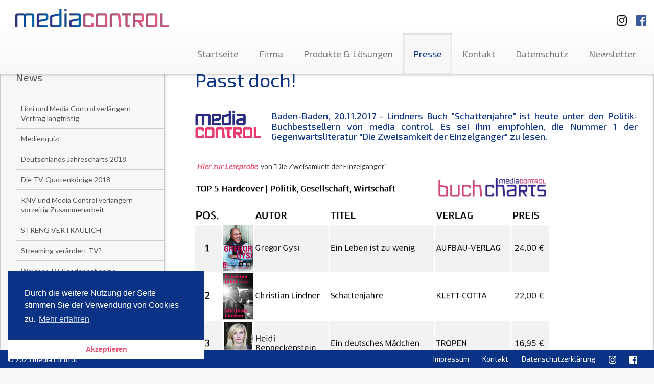

--- FILE ---
content_type: text/html; charset=UTF-8
request_url: https://media-control.de/passt-doch!.html?page=27
body_size: 31493
content:
<!DOCTYPE html>
<html lang="en">
<head>
	<title>media control - Passt doch!</title>

	<meta http-equiv="content-type" content="text/html; charset=utf-8">
	<meta name="viewport" content="width=device-width, initial-scale=1.0, maximum-scale=1.0, user-scalable=no">
	<meta name="robots" content="index, follow">
	<base href="https://media-control.de/" />
	<meta name="description" content="media control - Führender Dienstleister im Bereich Medieninformationen. Sie erhalten Charts und Marktforschungsdaten aus dem Entertainment-Bereich sowie dem Sportartikelmarkt und TV-Quoten.">
	<meta name="keywords" content="charts, media control, mediacontrol, media-control, musik, top100, single charts, album charts, longplay Charts, LP-Charts, marktforschung, tv-quoten, tv quoten, buch, film, games, chart radio, fernsehen, hitparade, media charts, charts control, chart control, quoten, trends, umfragen, medien pressemeldungen, entertainment, entertainment charts, kino besuche, sport, mafo, dvd">
	
  <link href='https://fonts.googleapis.com/css?family=Lato:400,700|Exo+2:400,500' rel='stylesheet' type='text/css'>
  <link href="assets/mediacontrol/css/screen.css" media="screen, projection" rel="stylesheet" type="text/css" />
  <link href="assets/mediacontrol/css/print.css" media="print" rel="stylesheet" type="text/css" />
  <link rel="stylesheet" type="text/css" href="//cdnjs.cloudflare.com/ajax/libs/cookieconsent2/3.0.3/cookieconsent.min.css" />
  <script src="//cdnjs.cloudflare.com/ajax/libs/cookieconsent2/3.0.3/cookieconsent.min.js"></script>
  <script>
  window.addEventListener("load", function(){
  window.cookieconsent.initialise({
	"palette": {
	  "popup": {
		"background": "#0b3385"
	  },
	  "button": {
		"background": "#ffffff",
		"text": "#e55276"
	  }
	},
	"theme": "edgeless",
	"position": "bottom-left",
	"content": {
	  "message": "Durch die weitere Nutzung der Seite stimmen Sie der Verwendung von Cookies zu.",
	  "dismiss": "Akzeptieren",
	  "link": "Mehr erfahren",
	  "href": "http://www.media-control.de/datenschutzerklaerung.html"
	}
  })});
  </script>

  <!-- HTML5 Shim and Respond.js IE8 support of HTML5 elements and media queries -->
  <!--[if lt IE 9]>
    <script src="assets/mediacontrol/js/html5shiv.js"></script>
    <script src="assets/mediacontrol/js/respond.js"></script>
    <link href="assets/mediacontrol/css/ie.css" media="screen, projection" rel="stylesheet" type="text/css" />
	<![endif]-->
	<script>
  (function(i,s,o,g,r,a,m){i['GoogleAnalyticsObject']=r;i[r]=i[r]||function(){
  (i[r].q=i[r].q||[]).push(arguments)},i[r].l=1*new Date();a=s.createElement(o),
  m=s.getElementsByTagName(o)[0];a.async=1;a.src=g;m.parentNode.insertBefore(a,m)
  })(window,document,'script','//www.google-analytics.com/analytics.js','ga');

  ga('create', 'UA-52232919-1', 'media-control.de');
  ga('send', 'pageview');

</script>
</head>
<body>
<div id="header" class="navbar-fixed-top">
	<nav class="navbar navbar-default container-fluid" role="navigation">
		<span class="pull-right">
			<a target="_blank" title="Besuchen Sie uns auf Instagramm" href="https://www.instagram.com/media.control/" class="sm-link">
				<img class="sm-logo-top ig-logo-top" src="assets/mediacontrol/img/instagramm_black.png" alt="Besuchen Sie uns auf Instagramm"/>
		  	</a>
			<a target="_blank" title="Besuchen Sie uns auf Facebook" href="https://www.facebook.com/mediacontrolofficial" class="sm-link">
				<img class="sm-logo-top fb-logo-top" src="assets/mediacontrol/img/FB-f-Logo__blue_50.png" alt="Besuchen Sie uns auf Facebook"/>
		  </a>

		</span>
		<div class="navbar-header">
			<button type="button" class="navbar-toggle btn-default" data-toggle="collapse" data-target=".navbar-ex1-collapse">
				<span class="sr-only">Toggle navigation</span>
				<span class="icon-bar"></span>
				<span class="icon-bar"></span>
				<span class="icon-bar"></span>
			</button>
			<a class="navbar-brand" href="https://www.media-control.de"></a>
		</div>

		<div class="collapse navbar-collapse navbar-ex1-collapse">
			<ul class="nav navbar-nav navbar-right"><li class="first"><a href="https://www.media-control.de/" title="Startseite" >Startseite</a></li>
<li><a href="unternehmen/" title="Firma" >Firma</a></li>
<li><a href="produkte-und-loesungen/" title="Produkte & Lösungen" >Produkte & Lösungen</a></li>
<li class="active"><a href="news/" title="Presse" >Presse</a></li>
<li><a href="kontakt/" title="Kontakt" >Kontakt</a></li>
<li><a href="datenschutz.html" title="Datenschutz" >Datenschutz</a></li>
<li class="last"><a href="newsletter/" title="Newsletter" >Newsletter</a></li>
</ul>
		</div><!-- /.navbar-collapse -->
	</nav><!-- /.navbar -->
</div><!-- /#header -->

<div id="about-page" class="container-fluid" style="height: auto;">
  <div class="row" style="margin-left: 0; margin-right: 0;">
	<div class="subnavi outer-wrapper hidden-xs col-sm-4 col-md-3 col-lg-3">
		<div class="inner-wrapper">
			<h3 class="headline">News</h3>
				<ul class="nav">
<li><a href="libri-und-media-control-verlängern-vertrag-langfristig.html?page=27" class="no-icon" title="Libri und Media Control verlängern Vertrag langfristig" Libri und Media Control verlängern Vertrag langfristig>Libri und Media Control verlängern Vertrag langfristig</a></li>
<li><a href="medienquiz.html?page=27" class="no-icon" title="Medienquiz:" Medienquiz:>Medienquiz:</a></li>
<li><a href="deutschlands-jahrescharts-2018.html?page=27" class="no-icon" title="Deutschlands Jahrescharts 2018" Deutschlands Jahrescharts 2018>Deutschlands Jahrescharts 2018</a></li>
<li><a href="die-tv-quotenkönige-2018.html?page=27" class="no-icon" title="Die TV-Quotenkönige 2018" Die TV-Quotenkönige 2018>Die TV-Quotenkönige 2018</a></li>
<li><a href="knv-und-media-control-verlängern-vorzeitig-zusammenarbeit.html?page=27" class="no-icon" title="KNV und Media Control verlängern vorzeitig Zusammenarbeit" KNV und Media Control verlängern vorzeitig Zusammenarbeit >KNV und Media Control verlängern vorzeitig Zusammenarbeit </a></li>
<li><a href="streng-vertraulich.html?page=27" class="no-icon" title="STRENG VERTRAULICH" STRENG VERTRAULICH>STRENG VERTRAULICH</a></li>
<li><a href="streaming-verändert-tv.html?page=27" class="no-icon" title="Streaming verändert TV?" Streaming verändert TV?>Streaming verändert TV?</a></li>
<li><a href="welcher-tv-sender-hat-seine-marktanteile-seit-2013-vervierfacht.html?page=27" class="no-icon" title="Welcher TV-Sender hat seine Marktanteile seit 2013 vervierfacht?" Welcher TV-Sender hat seine Marktanteile seit 2013 vervierfacht?>Welcher TV-Sender hat seine Marktanteile seit 2013 vervierfacht?</a></li>
<li><a href="michelle-for-president!.html?page=27" class="no-icon" title="Michelle for President!" Michelle for President!>Michelle for President!</a></li>
<li><a href="das-gruseligste-buch-aller-zeiten.html?page=27" class="no-icon" title="Das gruseligste Buch aller Zeiten" Das gruseligste Buch aller Zeiten >Das gruseligste Buch aller Zeiten </a></li></ul><div class="paging">
  <ul class="pageList pagination pull-right">
	<li><a href="passt-doch!.html?page=24">24</a></li><li><a href="passt-doch!.html?page=25">25</a></li><li><a href="passt-doch!.html?page=26">26</a></li><li class="active"><a class="active" href="passt-doch!.html?page=27">27</a></li><li><a href="passt-doch!.html?page=28">28</a></li><li><a href="passt-doch!.html?page=29">29</a></li><li><a href="passt-doch!.html?page=30">30</a></li>
  </ul>
  <div class="clear"></div>
  <ul class="pageList pagination pagination-controls pull-right">
	<li class="control"><a href="passt-doch!.html?page=1">&lt;&lt;</a></li>
	<li class="control"><a href="passt-doch!.html?page=26">&lt;</a></li>
	<li class="control"><a href="passt-doch!.html?page=28">&gt;</a></li>
	<li class="control"><a href="passt-doch!.html?page=57">&gt;&gt;</a></li>
  </ul>
</div> 
		</div><!-- /.inner-wrapper -->
	</div><!-- /.subnavi -->

	<div class="main-content outer-wrapper col-sm-8 col-md-9">
		<div class="inner-wrapper">
			<h1 class="headline">Passt doch!</h1>
			<p class="lead-text"></p>
			<br>
			<p class="justifyfull"><img style="max-width: 15%; margin-top: 8px;" src="assets/mediacontrol/img/products/mcnew.png" alt="" /></p>
<h5 class="justifyfull">Baden-Baden, 20.11.2017 - Lindners Buch "Schattenjahre" ist heute unter den Politik-Buchbestsellern von media control. Es sei ihm empfohlen, die Nummer 1 der Gegenwartsliteratur "Die Zweisamkeit der Einzelgänger" zu lesen.</h5>
<p> </p>
<p><em><strong> <a onclick="window.open('assets/mediacontrol/img/products/9783462049442_Die Zweisamkeit der Einzelgänger.pdf','','scrollbars=yes,resizable=yes');return false;" href="assets/mediacontrol/img/products/9783462049442_Die Zweisamkeit der Einzelgänger.pdf">Hier zur Leseprobe</a></strong></em>  von "Die Zweisamkeit der Einzelgänger"</p>
<p> <a onclick="window.open('assets/mediacontrol/img/products/Chartliste 1 Politik.png','','scrollbars=yes,resizable=yes');return false;" href="assets/mediacontrol/img/products/Chartliste 1 Politik.png"><img style="max-width: 80%;" src="assets/mediacontrol/img/products/Chartliste%201%20Politik.png" alt="" /></a></p>
<p><a onclick="window.open('assets/mediacontrol/img/products/Chartliste 2 Gegenwartsliteratur.png','','scrollbars=yes,resizable=yes');return false;" href="assets/mediacontrol/img/products/Chartliste 2 Gegenwartsliteratur.png"><img style="max-width: 80%;" src="assets/mediacontrol/img/products/Chartliste%202%20Gegenwartsliteratur.png" alt="" /></a></p>
<p style="clear: both;"> </p>
			<h4 class="headline">Ansprechpartner</h4>
			<adress class="contact-adress">
				<p><strong>Lars Niedrée</strong><br />Leitung Medien - <br />und Öffentlichkeitsarbeit</p>
<p>+49 (0) 7221 / 309-0</p>
				<a class="email" href="mailto:l.niedree@media-control.de" >l.niedree@media-control.de</a>
				<span class="phone"></span>
			</adress>
		</div>
	</div><!-- /.news -->

	<div class="subnavi outer-wrapper visible-xs">
		<div class="inner-wrapper">
			<h3 class="headline">News</h3>
			<ul class="nav"><li class="first"><a href="booktok-bestsellerliste-für-den-monat-dezember-2025.html" class="no-icon" title="#BookTok Bestsellerliste für den Monat Dezember 2025" #BookTok Bestsellerliste für den Monat Dezember 2025>#BookTok Bestsellerliste für den Monat Dezember 2025</a></li>
<li><a href="die-medien-bestseller-2025.html" class="no-icon" title="Die Medien-Bestseller 2025" Die Medien-Bestseller 2025>Die Medien-Bestseller 2025</a></li>
<li><a href="ein-schönes-buch-ist-ein-last-minute-geschenk.html" class="no-icon" title="Ein schönes Buch ist ein Last Minute Geschenk" Ein schönes Buch ist ein Last Minute Geschenk>Ein schönes Buch ist ein Last Minute Geschenk</a></li>
<li><a href="booktok-bestsellerliste-für-den-monat-november-2025.html" class="no-icon" title="#BookTok Bestsellerliste für den Monat November 2025" #BookTok Bestsellerliste für den Monat November 2025>#BookTok Bestsellerliste für den Monat November 2025</a></li>
<li><a href="booktok-bestsellerliste-für-den-monat-oktober-2025.html" class="no-icon" title="#BookTok Bestsellerliste für den Monat Oktober 2025" #BookTok Bestsellerliste für den Monat Oktober 2025>#BookTok Bestsellerliste für den Monat Oktober 2025</a></li>
<li><a href="das-bücherfestival-baden-baden-als-bücherhauptstadt-deutschlands!.html" class="no-icon" title="Das Bücherfestival - Baden-Baden als Bücherhauptstadt Deutschlands!" Das Bücherfestival - Baden-Baden als Bücherhauptstadt Deutschlands!>Das Bücherfestival - Baden-Baden als Bücherhauptstadt Deutschlands!</a></li>
<li><a href="das-bücherfestival-2025-mit-elke-heidenreich.html" class="no-icon" title="Das Bücherfestival 2025 mit Elke Heidenreich" Das Bücherfestival 2025 mit Elke Heidenreich>Das Bücherfestival 2025 mit Elke Heidenreich</a></li>
<li><a href="das-bücherfestival-2025-mit-messe-und-über-40-veranstaltungen.html" class="no-icon" title="Das Bücherfestival 2025 mit Messe und über 40 Veranstaltungen" Das Bücherfestival 2025 mit Messe und über 40 Veranstaltungen>Das Bücherfestival 2025 mit Messe und über 40 Veranstaltungen</a></li>
<li><a href="promi-tops-und-flops.html" class="no-icon" title="Promi-Buch Top- und Flop-Liste" Promi-Buch Top- und Flop-Liste>Promi-Buch Top- und Flop-Liste</a></li>
<li><a href="media-control-kürt-booktok-bestseller-des-jahres-2025.html" class="no-icon" title="Media Control kürt BookTok Bestseller des Jahres 2025" Media Control kürt BookTok Bestseller des Jahres 2025>Media Control kürt BookTok Bestseller des Jahres 2025</a></li>
<li><a href="media-control-nachhaltigkeits-buch-award-2025.html" class="no-icon" title="Media Control Nachhaltigkeits-Buch-Award 2025" Media Control Nachhaltigkeits-Buch-Award 2025>Media Control Nachhaltigkeits-Buch-Award 2025</a></li>
<li><a href="booktok-bestsellerliste-für-den-monat-september-2025.html" class="no-icon" title="#BookTok Bestsellerliste für den Monat September 2025" #BookTok Bestsellerliste für den Monat September 2025>#BookTok Bestsellerliste für den Monat September 2025</a></li>
<li><a href="karlheinz-kögel-spricht-im-omr-podcast-über-seine-außergewöhnliche-karriere.html" class="no-icon" title="Karlheinz Kögel spricht im OMR Podcast über seine außergewöhnliche Karriere zwischen Marktforschung, Tourismus und Privatflügen für Bill Clinton." Karlheinz Kögel spricht im OMR Podcast über seine außergewöhnliche Karriere>Karlheinz Kögel spricht im OMR Podcast über seine außergewöhnliche Karriere</a></li>
<li><a href="booktok-bestsellerliste-für-den-monat-august-2025.html" class="no-icon" title="#BookTok Bestsellerliste für den Monat August 2025" #BookTok Bestsellerliste für den Monat August 2025>#BookTok Bestsellerliste für den Monat August 2025</a></li>
<li><a href="media-control-kürt-die-sommerbeststeller-2025.html" class="no-icon" title="Media Control kürt die Sommerbeststeller 2025" Media Control kürt die Sommerbeststeller 2025>Media Control kürt die Sommerbeststeller 2025</a></li>
<li><a href="booktok-bestsellerliste-für-den-monat-juli-2025.html" class="no-icon" title="#BookTok Bestsellerliste für den Monat Juli 2025" #BookTok Bestsellerliste für den Monat Juli 2025>#BookTok Bestsellerliste für den Monat Juli 2025</a></li>
<li><a href="otto-waalkes-kunst-in-sicht.html" class="no-icon" title="Otto Waalkes - Kunst in Sicht" Otto Waalkes - Kunst in Sicht>Otto Waalkes - Kunst in Sicht</a></li>
<li><a href="halbjahressieger-2025.html" class="no-icon" title="Halbjahressieger 2025" Halbjahressieger 2025>Halbjahressieger 2025</a></li>
<li><a href="booktok-bestsellerliste-für-den-monat-juni-2025.html" class="no-icon" title="#BookTok Bestsellerliste für den Monat Juni 2025" #BookTok Bestsellerliste für den Monat Juni 2025>#BookTok Bestsellerliste für den Monat Juni 2025</a></li>
<li><a href="über-eine-million-verkaufte-bücher.html" class="no-icon" title="Über eine Million verkaufte Bücher." Über eine Million verkaufte Bücher.>Über eine Million verkaufte Bücher.</a></li>
<li><a href="booktok-bestsellerliste-für-den-monat-mai-2025.html" class="no-icon" title="#BookTok Bestsellerliste für den Monat Mai 2025" #BookTok Bestsellerliste für den Monat Mai 2025>#BookTok Bestsellerliste für den Monat Mai 2025</a></li>
<li><a href="angela-merkel-und-julia-kloeckner-in-baden-baden.html" class="no-icon" title="Angela Merkel und Julia Klöckner in Baden-Baden" Angela Merkel und Julia Klöckner in Baden-Baden>Angela Merkel und Julia Klöckner in Baden-Baden</a></li>
<li><a href="papst-buch-nach-vier-verkaufstagen-auf-der-spiegel-bestsellerliste.html" class="no-icon" title="Papst-Buch nach vier Verkaufstagen auf der SPIEGEL-Bestsellerliste" Papst-Buch nach vier Verkaufstagen auf der SPIEGEL-Bestsellerliste>Papst-Buch nach vier Verkaufstagen auf der SPIEGEL-Bestsellerliste</a></li>
<li><a href="angela-merkel-und-julia-klöckner-in-baden-baden.html" class="no-icon" title="Angela Merkel und Julia Klöckner in Baden-Baden" Angela Merkel und Julia Klöckner in Baden-Baden>Angela Merkel und Julia Klöckner in Baden-Baden</a></li>
<li><a href="merkel-erhält-gold-award-von-media-control.html" class="no-icon" title="Merkel erhält Gold Award von Media Control" Merkel erhält Gold Award von Media Control>Merkel erhält Gold Award von Media Control</a></li>
<li><a href="booktok-bestsellerliste-für-den-monat-april-2025.html" class="no-icon" title="#BookTok Bestsellerliste für den Monat April 2025" #BookTok Bestsellerliste für den Monat April 2025>#BookTok Bestsellerliste für den Monat April 2025</a></li>
<li><a href="wir-machen-das-jetzt!.html" class="no-icon" title="Wir machen das jetzt!" Wir machen das jetzt!>Wir machen das jetzt!</a></li>
<li><a href="papst-franziskus.html" class="no-icon" title="Papst Franziskus" Papst Franziskus>Papst Franziskus</a></li>
<li><a href="booktok-bestsellerliste-für-den-monat-märz-2025.html" class="no-icon" title="#BookTok Bestsellerliste für den Monat März 2025" #BookTok Bestsellerliste für den Monat März 2025>#BookTok Bestsellerliste für den Monat März 2025</a></li>
<li><a href="podcast-charts-von-media-control.html" class="no-icon" title="Podcast-Charts von Media Control" Podcast-Charts von Media Control>Podcast-Charts von Media Control</a></li>
<li><a href="tiktok-x-media-control-leipziger-buchmesse.html" class="no-icon" title="TikTok x Media Control - Leipziger Buchmesse" TikTok x Media Control - Leipziger Buchmesse>TikTok x Media Control - Leipziger Buchmesse</a></li>
<li><a href="mc-folio-präzise-absatzprognosen-für-die-buchbranche.html" class="no-icon" title="MC Folio: Präzise Absatzprognosen für die Buchbranche" MC Folio: Präzise Absatzprognosen für die Buchbranche>MC Folio: Präzise Absatzprognosen für die Buchbranche</a></li>
<li><a href="booktok-bestsellerliste-für-den-monat-februar-2025.html" class="no-icon" title="#BookTok Bestsellerliste für den Monat Februar 2025" #BookTok Bestsellerliste für den Monat Februar 2025>#BookTok Bestsellerliste für den Monat Februar 2025</a></li>
<li><a href="die-podcast-charts-von-media-control.html" class="no-icon" title="Die Podcast Charts von Media Control" Die Podcast Charts von Media Control>Die Podcast Charts von Media Control</a></li>
<li><a href="booktok-bestsellerliste-für-den-monat-januar-2025.html" class="no-icon" title="#BookTok Bestsellerliste für den Monat Januar 2025" #BookTok Bestsellerliste für den Monat Januar 2025>#BookTok Bestsellerliste für den Monat Januar 2025</a></li>
<li><a href="indie-hörbücher-2024.html" class="no-icon" title="Indie-Hörbücher 2024" Indie-Hörbücher 2024>Indie-Hörbücher 2024</a></li>
<li><a href="booktok-bestsellerliste-für-den-monat-dezember-2024.html" class="no-icon" title="#BookTok Bestsellerliste für den Monat Dezember 2024" #BookTok Bestsellerliste für den Monat Dezember 2024>#BookTok Bestsellerliste für den Monat Dezember 2024</a></li>
<li><a href="die-medien-bestseller-2024.html" class="no-icon" title="Media Control hat die allumfassenden Medien-Jahrescharts" Die Medien-Bestseller 2024>Die Medien-Bestseller 2024</a></li>
<li><a href="angela-merkel-freiheit.html" class="no-icon" title="Angela Merkel - Freiheit" Angela Merkel - Freiheit>Angela Merkel - Freiheit</a></li>
<li><a href="platin-award-für-sebastian-fitzek.html" class="no-icon" title="Platin-Award für Sebastian Fitzek" Platin-Award für Sebastian Fitzek>Platin-Award für Sebastian Fitzek</a></li>
<li><a href="booktok-bestsellerliste-für-den-monat-oktober-2024.html" class="no-icon" title="#BookTok Bestsellerliste für den Monat Oktober 2024" #BookTok Bestsellerliste für den Monat Oktober 2024>#BookTok Bestsellerliste für den Monat Oktober 2024</a></li>
<li><a href="tickets-bücherfestival-2024.html" class="no-icon" title="Tickets Bücherfestival 2024" Tickets Bücherfestival 2024>Tickets Bücherfestival 2024</a></li>
<li><a href="die-deutschen-podcast-charts.html" class="no-icon" title="Die Deutschen Podcast Charts" Die Deutschen Podcast Charts>Die Deutschen Podcast Charts</a></li>
<li><a href="media-control-nachhaltigkeits-buch-award-2024.html" class="no-icon" title="Media Control Nachhaltigkeits-Buch-Award 2024" Media Control Nachhaltigkeits-Buch-Award 2024>Media Control Nachhaltigkeits-Buch-Award 2024</a></li>
<li><a href="kooperation-von-media-control-und-bearingpoint.html" class="no-icon" title="Kooperation von Media Control und BearingPoint" Kooperation von Media Control und BearingPoint>Kooperation von Media Control und BearingPoint</a></li>
<li><a href="booktok-bestsellerliste-für-den-monat-september-2024.html" class="no-icon" title="#BookTok Bestsellerliste für den Monat September 2024" #BookTok Bestsellerliste für den Monat September 2024>#BookTok Bestsellerliste für den Monat September 2024</a></li>
<li><a href="media-control-hoerbuch-kompass-1.-hj.-2024.html" class="no-icon" title="Media Control Hörbuch Kompass 1. Hj. 2024" Media Control Hörbuch Kompass 1. Hj. 2024>Media Control Hörbuch Kompass 1. Hj. 2024</a></li>
<li><a href="der-countdown-läuft-für-die-premiere-bücherfestival-baden-baden-vom-7.-bis-10.-november-2024.html" class="no-icon" title="Der Countdown läuft für die Premiere: Bücherfestival Baden-Baden vom 7. bis 10. November 2024" Der Countdown läuft für die Premiere: Bücherfestival Baden-Baden vom 7. bis 10. November 2024 >Der Countdown läuft für die Premiere: Bücherfestival Baden-Baden vom 7. bis 10. November 2024 </a></li>
<li><a href="booktok-bestsellerliste-für-den-monat-august-2024.html" class="no-icon" title="#BookTok Bestsellerliste für den Monat August 2024" #BookTok Bestsellerliste für den Monat August 2024>#BookTok Bestsellerliste für den Monat August 2024</a></li>
<li><a href="promi-buch-top-und-flop-liste-august-2024.html" class="no-icon" title="Promi-Buch Top- und Flop-Liste: August 2024" Promi-Buch Top- und Flop-Liste>Promi-Buch Top- und Flop-Liste: August 2024</a></li>
<li><a href="media-control-kürt-den-sommerbeststeller-2024.html" class="no-icon" title="Media Control kürt den Sommerbeststeller 2024" Media Control kürt den Sommerbeststeller 2024>Media Control kürt den Sommerbeststeller 2024</a></li>
<li><a href="booktok-bestsellerliste-für-den-monat-juli-2024.html" class="no-icon" title="#BookTok Bestsellerliste für den Monat Juli 2024" #BookTok Bestsellerliste für den Monat Juli 2024>#BookTok Bestsellerliste für den Monat Juli 2024</a></li>
<li><a href="die-generation-z-hat-als-erste-die-pubertaet-mit-den-neuen-medien-in-der-tasche-durchlebt.html" class="no-icon" title="Die Generation Z hat als Erste die Pubertät mit den neuen Medien in der Tasche durchlebt" Die Generation Z hat als Erste die Pubertät mit den neuen Medien in der Tasche durchlebt>Die Generation Z hat als Erste die Pubertät mit den neuen Medien in der Tasche durchlebt</a></li>
<li><a href="altern-von-elke-heidenreich.html" class="no-icon" title=""Altern" von Elke Heidenreich" "Altern" von Elke heidenreich>"Altern" von Elke heidenreich</a></li>
<li><a href="booktok-bestsellerliste-für-den-monat-juni-2024.html" class="no-icon" title="#BookTok Bestsellerliste für den Monat Juni 2024" #BookTok Bestsellerliste für den Monat Juni 2024>#BookTok Bestsellerliste für den Monat Juni 2024</a></li>
<li><a href="book-night-2024.html" class="no-icon" title="Book Night 2024" Book Night 2024>Book Night 2024</a></li>
<li><a href="buecherfestival-bb-2024.html" class="no-icon" title="Einladung zur 1. Buchmesse in Baden-Baden" Bücherfestival Baden-Baden 2024>Bücherfestival Baden-Baden 2024</a></li>
<li><a href="booktok-bestsellerliste-für-den-monat-mai-2024.html" class="no-icon" title="#BookTok Bestsellerliste für den Monat Mai 2024" #BookTok Bestsellerliste für den Monat Mai 2024>#BookTok Bestsellerliste für den Monat Mai 2024</a></li>
<li><a href="booktok-bestsellerliste-für-den-monat-april-2024.html" class="no-icon" title="#BookTok Bestsellerliste für den Monat April 2024" #BookTok Bestsellerliste für den Monat April 2024>#BookTok Bestsellerliste für den Monat April 2024</a></li>
<li><a href="karl-ludwig-kley-ist-einer-der-großen-wirtschaftskapitäne-in-deutschland.html" class="no-icon" title="Karl-Ludwig Kley ist einer der großen Wirtschaftskapitäne in Deutschland" Karl-Ludwig Kley ist einer der großen Wirtschaftskapitäne in Deutschland>Karl-Ludwig Kley ist einer der großen Wirtschaftskapitäne in Deutschland</a></li>
<li><a href="booktok-bestseller-mvb-übernimmt-siegel-vermarktung.html" class="no-icon" title="#BookTok-Bestseller: MVB übernimmt Siegel-Vermarktung" #BookTok-Bestseller: MVB übernimmt Siegel-Vermarktung>#BookTok-Bestseller: MVB übernimmt Siegel-Vermarktung</a></li>
<li><a href="booktok-bestsellerliste-für-den-monat-märz-2024.html" class="no-icon" title="#BookTok Bestsellerliste für den Monat März 2024" #BookTok Bestsellerliste für den Monat März 2024>Offizielle #BookTok Bestsellerliste Februar 2024</a></li>
<li><a href="die-hörbuch-indie-charts.html" class="no-icon" title="Die Hörbuch Indie Charts" Die Hörbuch Indie Charts>Die Hörbuch Indie Charts</a></li>
<li><a href="tiktok-und-media-control-erweitern-ihre-zusammenarbeit!.html" class="no-icon" title="TikTok und Media Control erweitern ihre Zusammenarbeit!" TikTok und Media Control erweitern ihre Zusammenarbeit!>TikTok und Media Control erweitern ihre Zusammenarbeit!</a></li>
<li><a href="tiktok-und-media-control-erweitern-ihr-portfolio.html" class="no-icon" title="TikTok und Media Control erweitern ihr Portfolio" TikTok und Media Control erweitern ihr Portfolio>TikTok und Media Control erweitern ihr Portfolio</a></li>
<li><a href="offizielle-booktok-bestsellerliste-februar-2024.html" class="no-icon" title="Offizielle #BookTok Bestsellerliste Februar 2024" Offizielle #BookTok Bestsellerliste Februar 2024>Offizielle #BookTok Bestsellerliste Februar 2024</a></li>
<li><a href="offizielle-booktok-bestsellerliste-januar-2024.html" class="no-icon" title="Offizielle #BookTok Bestsellerliste Januar 2024" Offizielle #BookTok Bestsellerliste Januar 2024>Offizielle #BookTok Bestsellerliste Januar 2024</a></li>
<li><a href="offizielle-booktok-bestsellerliste-dezember-2023.html" class="no-icon" title="Offizielle #BookTok Bestsellerliste Dezember 2023" Offizielle #BookTok Bestsellerliste Dezember 2023>Offizielle #BookTok Bestsellerliste Dezember 2023</a></li>
<li><a href="media-control-ermittelt-fuer-ebuch-und-den-spiegel-die-bestseller.html" class="no-icon" title="Media Control ermittelt für „eBuch“ und den „SPIEGEL“ die Bestseller" Media Control ermittelt für „eBuch“ und den „SPIEGEL“ die Bestseller>Media Control ermittelt für „eBuch“ und den „SPIEGEL“ die Bestseller</a></li>
<li><a href="die-medien-bestseller-2023.html" class="no-icon" title="Die Medien-Bestseller 2023" Die Medien-Bestseller 2023>Die Medien-Bestseller 2023</a></li>
<li><a href="schüttel-den-weihnachtsbaum.html" class="no-icon" title="Schüttel den Weihnachtsbaum" Schüttel den Weihnachtsbaum>Schüttel den Weihnachtsbaum</a></li>
<li><a href="offizielle-booktok-bestsellerliste-november-2023.html" class="no-icon" title="Offizielle #BookTok Bestsellerliste November 2023" Offizielle #BookTok Bestsellerliste November 2023>Offizielle #BookTok Bestsellerliste November 2023</a></li>
<li><a href="erzbischof-gänswein-in-baden-baden.html" class="no-icon" title="Erzbischof Gänswein in Baden-Baden" Erzbischof Gänswein in Baden-Baden>Erzbischof Gänswein in Baden-Baden</a></li>
<li><a href="offizielle-booktok-bestsellerliste-oktober-2023.html" class="no-icon" title="Offizielle #BookTok Bestsellerliste Oktober 2023" Offizielle #BookTok Bestsellerliste Oktober 2023>Offizielle #BookTok Bestsellerliste Oktober 2023</a></li>
<li><a href="media-control-registriert-jeden-buchverkauf!.html" class="no-icon" title="Media Control registriert jeden Buchverkauf!" Media Control registriert jeden Buchverkauf!>Media Control registriert jeden Buchverkauf!</a></li>
<li><a href="media-control-auf-der-frankfurter-buchmesse-2023.html" class="no-icon" title="Media Control auf der Frankfurter Buchmesse 2023" Media Control auf der Frankfurter Buchmesse 2023>Media Control auf der Frankfurter Buchmesse 2023</a></li>
<li><a href="booktok-bestsellerliste-by-media-control-und-tiktok.html" class="no-icon" title="#BookTok Bestsellerliste by Media Control & TikTok" #BookTok Bestsellerliste by Media Control & TikTok>#BookTok Bestsellerliste by Media Control & TikTok</a></li>
<li><a href="media-control-nachhaltigkeits-buch-award-2023.html" class="no-icon" title="Media Control Nachhaltigkeits-Buch-Award 2023" Media Control Nachhaltigkeits-Buch-Award 2023>Media Control Nachhaltigkeits-Buch-Award 2023</a></li>
<li><a href="media-control-hoerbuch-kompass-1.-hj.-2023.html" class="no-icon" title="Media Control Hörbuch Kompass 1. Hj. 2023" Media Control Hörbuch Kompass 1. Hj. 2023>Media Control Hörbuch Kompass 1. Hj. 2023</a></li>
<li><a href="offizielle-booktok-bestsellerliste-september-2023.html" class="no-icon" title="Offizielle #BookTok Bestsellerliste September 2023" Offizielle #BookTok Bestsellerliste September 2023>Offizielle #BookTok Bestsellerliste September 2023</a></li>
<li><a href="politische-stakeholder-überzeugen.html" class="no-icon" title="Politische Stakeholder überzeugen" Politische Stakeholder überzeugen>Politische Stakeholder überzeugen</a></li>
<li><a href="elon-musk-die-biografie.html" class="no-icon" title="Elon Musk - Die Biografie" Elon Musk - Die Biografie>Elon Musk - Die Biografie</a></li>
<li><a href="offizielle-booktok-bestsellerliste-august2023.html" class="no-icon" title="Offizielle #BookTok Bestsellerliste August 2023" Offizielle #BookTok Bestsellerliste August 2023>Offizielle #BookTok Bestsellerliste August 2023</a></li>
<li><a href="media-control-kürt-den-sommerbeststeller-2023.html" class="no-icon" title="Media Control kürt den Sommerbeststeller 2023" Media Control kürt den Sommerbeststeller 2023>Media Control kürt den Sommerbeststeller 2023</a></li>
<li><a href="offizielle-booktok-bestsellerliste-juli-2023.html" class="no-icon" title="Offizielle #BookTok Bestsellerliste Juli2023" Offizielle #BookTok Bestsellerliste Juli 2023>Offizielle #BookTok Bestsellerliste Juli 2023</a></li>
<li><a href="die-bestseller-des-1.-halbjahres-2023-auf-einen-blick.html" class="no-icon" title="Die Bestseller des 1. Halbjahres 2023 auf einen Blick" Die Bestseller des 1. Halbjahres 2023 auf einen Blick >Die Bestseller des 1. Halbjahres 2023 auf einen Blick </a></li>
<li><a href="offizielle-booktok-bestsellerliste-juni-2023.html" class="no-icon" title="Offizielle #BookTok Bestsellerliste Juni 2023" Offizielle #BookTok Bestsellerliste Juni 2023>Offizielle #BookTok Bestsellerliste Juni 2023</a></li>
<li><a href="bestseller-von-martin-wehrle.html" class="no-icon" title="Bestseller von Martin Wehrle. Sagen Sie zu selten, was Sie wirklich wollen???" Bestseller von Martin Wehrle. Sagen Sie zu selten, was Sie wirklich wollen???>Bestseller von Martin Wehrle. Sagen Sie zu selten, was Sie wirklich wollen???</a></li>
<li><a href="die-akte-tengelmann-und-das-mysteriöse-verschwinden-des-milliardärs-karl-erivan-haub.html" class="no-icon" title="Die Akte Tengelmann und das mysteriöse Verschwinden des Milliardärs Karl-Erivan Haub" Die Akte Tengelmann und das mysteriöse Verschwinden des Milliardärs Karl-Erivan Haub>Die Akte Tengelmann und das mysteriöse Verschwinden des Milliardärs Karl-Erivan Haub</a></li>
<li><a href="offizielle-booktok-bestsellerliste-mai-2023.html" class="no-icon" title="Offizielle #BookTok Bestsellerliste Mai 2023" Offizielle #BookTok Bestsellerliste Mai 2023>Offizielle #BookTok Bestsellerliste Mai 2023</a></li>
<li><a href="frauen-im-kommen.html" class="no-icon" title="Frauen im Kommen" Frauen im Kommen>Frauen im Kommen</a></li>
<li><a href="lesemotive-ab-sofort-in-mc-metis.html" class="no-icon" title="Lesemotive ab sofort in MC Metis" Lesemotive ab sofort in MC Metis >Lesemotive ab sofort in MC Metis </a></li>
<li><a href="kai-diekmann-ich-war-bild.html" class="no-icon" title="Kai Diekmann: Ich war BILD" Kai Diekmann: Ich war BILD>Kai Diekmann: Ich war BILD</a></li>
<li><a href="tiktok-mc.html" class="no-icon" title="TikTok und Media Control veröffentlichen die erste offizielle #BookTok Bestsellerliste" TikTok und Media Control veröffentlichen die erste offizielle #BookTok Bestsellerliste>TikTok und Media Control veröffentlichen die erste offizielle #BookTok Bestsellerliste</a></li>
<li><a href="noch-wach.html" class="no-icon" title="Noch wach?" Noch wach?>Noch wach?</a></li>
<li><a href="frau-oder-mann-fünf-meistverkauften-bücher-in-jeder-gruppe.html" class="no-icon" title="Das ist eine Überraschung. Media Control weiß, ob Frau oder Mann und hat auch die fünf meistverkauften Bücher in jeder Gruppe." Das ist eine Überraschung. Media Control weiß, ob Frau oder Mann und hat auch die fünf meistverkauften Bücher in jeder Gruppe. >Das ist eine Überraschung. Media Control weiß, ob Frau oder Mann und hat auch die fünf meistverkauften Bücher in jeder Gruppe. </a></li>
<li><a href="nichts-als-die-wahrheit-mein-leben-mit-benedikt-xvi.html" class="no-icon" title="Nichts als die Wahrheit: Mein Leben mit Benedikt XVI" Nichts als die Wahrheit: Mein Leben mit Benedikt XVI>Nichts als die Wahrheit: Mein Leben mit Benedikt XVI</a></li>
<li><a href="franca-lehfeldt-alte-weise-männer.html" class="no-icon" title="Franca Lehfeldt  - Alte WEISE Männer" Franca Lehfeldt  - Alte WEISE Männer>Franca Lehfeldt  - Alte WEISE Männer</a></li>
<li><a href="„future-of-work”-wie-hat-die-arbeitswelt-sich-verändert-und-wo-geht’s-hin.html" class="no-icon" title="„FUTURE of Work”: Wie hat die Arbeitswelt sich verändert und wo geht’s hin?" „FUTURE of Work”: Wie hat die Arbeitswelt sich verändert und wo geht’s hin? >„FUTURE of Work”: Wie hat die Arbeitswelt sich verändert und wo geht’s hin? </a></li>
<li><a href="„trend-der-woche“-media-control-und-brandplace-starten-exklusive-kooperation.html" class="no-icon" title="„Trend der Woche“: Media Control und Brandplace starten exklusive Kooperation" „Trend der Woche“: Media Control und Brandplace starten exklusive Kooperation >„Trend der Woche“: Media Control und Brandplace starten exklusive Kooperation </a></li>
<li><a href="media-control-zählt-täglich-jedes-buch,-das-in-deutschland-verkauft-wird.html" class="no-icon" title="Media Control zählt täglich jedes Buch, das in Deutschland verkauft wird" Media Control zählt täglich jedes Buch, das in Deutschland verkauft wird>Media Control zählt täglich jedes Buch, das in Deutschland verkauft wird</a></li>
<li><a href="die-kleinen-lässt-man-zahlen,-die-großen-lässt-man-laufen.html" class="no-icon" title="Die Kleinen lässt man zahlen, die Großen lässt man laufen." Die Kleinen lässt man zahlen, die Großen lässt man laufen. >Die Kleinen lässt man zahlen, die Großen lässt man laufen. </a></li>
<li><a href="media-control-memoiren-von-prinz-harry-stürmen-die-deutschen-buch-charts.html" class="no-icon" title="Media Control: Memoiren von Prinz Harry stürmen die deutschen Buch-Charts" Media Control: Memoiren von Prinz Harry stürmen die deutschen Buch-Charts>Media Control: Memoiren von Prinz Harry stürmen die deutschen Buch-Charts</a></li>
<li><a href="die-5-ultimativen-promi-buch-bestseller-von-media-control.html" class="no-icon" title="Die 5 ultimativen Promi-Buch-Bestseller von Media Control" Die 5 ultimativen Promi-Buch-Bestseller von Media Control>Die 5 ultimativen Promi-Buch-Bestseller von Media Control</a></li>
<li><a href="die-medien-bestseller-2022.html" class="no-icon" title="Die Medien-Bestseller 2022" Die Medien-Bestseller 2022>Die Medien-Bestseller 2022</a></li>
<li><a href="hannes-jaenicke.html" class="no-icon" title="Hannes Jaenicke" Hannes Jaenicke>Hannes Jaenicke</a></li>
<li><a href="die-erfolgreichsten-bücher-von-liebscher-und-bracht.html" class="no-icon" title="Die erfolgreichsten Bücher von Liebscher und Bracht" Die erfolgreichsten Bücher von Liebscher und Bracht>Die erfolgreichsten Bücher von Liebscher und Bracht</a></li>
<li><a href="schmerzfrei-und-beweglich-bis-ins-hohe-alter.html" class="no-icon" title="NEU: Buch-Bestseller der letzten vier Wochen" NEU: Buch-Bestseller der letzten vier Wochen>NEU: Buch-Bestseller der letzten vier Wochen</a></li>
<li><a href="influencer-manipulieren-unsere-kinder.html" class="no-icon" title="Influencer manipulieren unsere Kinder" Influencer manipulieren unsere Kinder>Influencer manipulieren unsere Kinder</a></li>
<li><a href="media-control-kürt-den-booktok-award-q.03/2022.html" class="no-icon" title="Media Control kürt Colleen Hoover mit dem #BookTok Award Q.03/2022" Media Control kürt Colleen Hoover mit dem #BookTok Award Q.03/2022>Media Control kürt Colleen Hoover mit dem #BookTok Award Q.03/2022</a></li>
<li><a href="robert-habeck-mit-seinem-buch-kleine-helden,-große-abenteuer.html" class="no-icon" title="Hat Robert Habeck, als er mit seiner Frau Andrea Paluch im letzten Jahr in einem Kinderbuch erzählt, wie aufregend doch ein Stromausfall sein kann, schon geahnt, was 2022 auf ihn zukommt??" Hat Robert Habeck, als er mit seiner Frau Andrea Paluch im letzten Jahr in einem Kinderbuch erzählt, wie aufregend doch ein Stromausfall sein kann, schon geahnt, was 2022 auf ihn zukommt?? >Hat Robert Habeck, als er mit seiner Frau Andrea Paluch im letzten Jahr in einem Kinderbuch erzählt, wie aufregend doch ein Stromausfall sein kann, schon geahnt, was 2022 auf ihn zukommt?? </a></li>
<li><a href="hörbuch-markt-auf-wachstumskurs-download-und-streaming-immer-beliebter03.html" class="no-icon" title="Hörbuch-Markt auf dem Wachtumskurs: Download und Streaming immer beliebter" Hörbuch-Markt auf dem Wachtumskurs:Download und Streaming immer beliebter>Hörbuch-Markt auf dem Wachtumskurs: Download und Streaming immer beliebter</a></li>
<li><a href="elisabeth-bestseller.html" class="no-icon" title="Das größte TV-Ereignis aller Zeiten, aber ihr Vermächtnis hinterlässt sie in Büchern" Das größte TV-Ereignis aller Zeiten, aber ihr Vermächtnis hinterlässt sie in Büchern>Das größte TV-Ereignis aller Zeiten, aber ihr Vermächtnis hinterlässt sie in Büchern</a></li>
<li><a href="offizieller-partner-der-dualen-hochschule-baden-württemberg.html" class="no-icon" title="Offizieller Partner der Dualen-Hochschule Baden-Württemberg" Offizieller Partner der Dualen-Hochschule Baden-Württemberg>Offizieller Partner der Dualen-Hochschule Baden-Württemberg</a></li>
<li><a href="media-control-kürt-den-sommer-beststeller-2022.html" class="no-icon" title="Media Control kürt den Sommer-Beststeller 2022" Media Control kürt den Sommer-Beststeller 2022>Media Control kürt den Sommer-Beststeller 2022</a></li>
<li><a href="warum-ein-pazifist-geschreddert-wurde.html" class="no-icon" title="Warum ein Pazifist geschreddert wurde" Warum ein Pazifist geschreddert wurde >Warum ein Pazifist geschreddert wurde </a></li>
<li><a href="media-control-registriert-einen-neuen-buchbestseller.html" class="no-icon" title="Media Control registriert einen neuen Buchbestseller" Media Control registriert einen neuen Buchbestseller>Media Control registriert einen neuen Buchbestseller</a></li>
<li><a href="jeden-tag-ein-sexuelles-abenteuer.html" class="no-icon" title="Jeden Tag ein sexuelles Abenteuer" Jeden Tag ein sexuelles Abenteuer>Jeden Tag ein sexuelles Abenteuer</a></li>
<li><a href="das-ist-der-sommer-bestseller-bei-media-control.html" class="no-icon" title="Das ist der Sommer-Bestseller bei Media Control" Das ist der Sommer-Bestseller bei Media Control>Das ist der Sommer-Bestseller bei Media Control</a></li>
<li><a href="heute-stellt-er-das-gas-ab-und-was-macht-er-morgen.html" class="no-icon" title="Heute stellt er das Gas ab und was macht er morgen?" Heute stellt er das Gas ab und was macht er morgen? >Heute stellt er das Gas ab und was macht er morgen? </a></li>
<li><a href="media-control-halbjahres-charts-2022.html" class="no-icon" title="Media Control zeigt die Sieger des ersten Chart-Halbjahres 2022 in den unterschiedlichen Unterhaltungssparten" Media Control zeigt die Sieger des ersten Chart-Halbjahres 2022>Media Control zeigt die Sieger des ersten Chart-Halbjahres 2022</a></li>
<li><a href="consumer-insights-das-marktforschungsinstrument-der-zukunft-von-media-control.html" class="no-icon" title="Consumer Insights: Das Marktforschungsinstrument der Zukunft von media control" Consumer Insights: Das Marktforschungsinstrument der Zukunft von media control>Consumer Insights: Das Marktforschungsinstrument der Zukunft von media control</a></li>
<li><a href="reisefuehrer-05-2022.html" class="no-icon" title="Reiseführer werden wie wild gekauft, sagt Media Control" Reiseführer werden wie wild gekauft, sagt Media Control>Reiseführer werden wie wild gekauft, sagt Media Control</a></li>
<li><a href="tops-/-flops-05.2022.html" class="no-icon" title="MEDIA CONTROL zählt die täglichen Buchverkäufe und hat die TOP 10 der Promis, die Bestseller schreiben und die TOP 10 der Promis, die keinen interessieren." MEDIA CONTROL zählt die täglichen Buchverkäufe und hat die TOP 10 der Promis, die Bestseller schreiben und die TOP 10 der Promis, die keinen interessieren>MEDIA CONTROL zählt die täglichen Buchverkäufe und hat die TOP 10 der Promis, die Bestseller schreiben und die TOP 10 der Promis, die keinen interessieren</a></li>
<li><a href="media-control-book-night-2022.html" class="no-icon" title="Media Control Book Night 2022" Media Control Book Night 2022>Media Control Book Night 2022</a></li>
<li><a href="ukraine.html" class="no-icon" title="Ein eindrucksvoller Reiseführer in eine Welt, die es so nicht mehr gibt" Ein eindrucksvoller Reiseführer in eine Welt, die es so nicht mehr gibt>Ein eindrucksvoller Reiseführer in eine Welt, die es so nicht mehr gibt</a></li>
<li><a href="start-up-gang.html" class="no-icon" title="Auch das noch! Carsten Maschmeyer wird Kinderbuchautor und berichtet von Hunger und Armut in seiner Kindheit" Auch das noch! Carsten Maschmeyer wird Kinderbuchautor und berichtet von Hunger und Armut in seiner Kindheit>Auch das noch! Carsten Maschmeyer wird Kinderbuchautor und berichtet von Hunger und Armut in seiner Kindheit</a></li>
<li><a href="wie-erkläre-ich-meinem-kind-den-krieg.html" class="no-icon" title=""Warum?" von Nikolai Popov" Wie erkläre ich meinem Kind den Krieg?>Wie erkläre ich meinem Kind den Krieg?</a></li>
<li><a href="media-control-schenkt-ihmedia-control-schenkt-ihnen-dieses-buch,-damit-ihre-hilfe-auch-worte-findet.html" class="no-icon" title="Media Control schenkt Ihnen dieses Buch, damit Ihre Hilfe auch Worte findet." Media Control schenkt Ihnen dieses Buch, damit Ihre Hilfe auch Worte findet.>Media Control schenkt Ihnen dieses Buch, damit Ihre Hilfe auch Worte findet.</a></li>
<li><a href="media-control-musik-tipp-udo-lindenbergs-song-für-die-ukraine.html" class="no-icon" title="MEDIA CONTROL Musik-Tipp - Udo Lindenbergs Song für die Ukraine" MEDIA CONTROL Musik-Tipp - Udo Lindenbergs Song für die Ukraine>MEDIA CONTROL Musik-Tipp - Udo Lindenbergs Song für die Ukraine</a></li>
<li><a href="der-stasi-ausweis-putin-als-stasi2.html" class="no-icon" title="Putin als Stasi - Die Nummer 1 der Politikbücher bei Media Control enthält spektakuläre Details über Putins KGB-Zeit in Dresden" Putin als Stasi - Die Nummer 1 der Politikbücher bei Media Control enthält spektakuläre Details über Putins KGB-Zeit in Dresden>Putin als Stasi - Die Nummer 1 der Politikbücher bei Media Control enthält spektakuläre Details über Putins KGB-Zeit in Dresden</a></li>
<li><a href="wie-wirke-ich-auf-andere-menschen-die-ersten-10-worte-sind-entscheidend.html" class="no-icon" title="Wie wirke ich auf andere Menschen? Die ersten 10 Worte sind entscheidend, sagt die US-Verhaltensforscherin Vanessa Van Edwards in ihrem Buch." Wie wirke ich auf andere Menschen? Die ersten 10 Worte sind entscheidend, sagt die US-Verhaltensforscherin Vanessa Van Edwards in ihrem Buch.>Wie wirke ich auf andere Menschen? Die ersten 10 Worte sind entscheidend, sagt die US-Verhaltensforscherin Vanessa Van Edwards in ihrem Buch.</a></li>
<li><a href="wie-kann-ich-verhindern,-dass-ich-zu-früh-komme.html" class="no-icon" title="Wie kann ich verhindern, dass ich zu früh komme?" Wie kann ich verhindern, dass ich zu früh komme?>Wie kann ich verhindern, dass ich zu früh komme?</a></li>
<li><a href="vegan-zwischen-essen-und-ernährung-liegt-ein-buch.html" class="no-icon" title="VEGAN: Zwischen Essen und Ernährung liegt ein Buch" VEGAN: Zwischen Essen und Ernährung liegt ein Buch>VEGAN: Zwischen Essen und Ernährung liegt ein Buch</a></li>
<li><a href="wie-viele-bücher-wurden-2021-verkauft.html" class="no-icon" title="Wie viele Bücher wurden 2021 verkauft?" Wie viele Bücher wurden 2021 verkauft?>Wie viele Bücher wurden 2021 verkauft?</a></li>
<li><a href="deutschlands-jahrescharts-2021.html" class="no-icon" title="Die Medien-Bestseller 2021" Die Medien-Bestseller 2021>Die Medien-Bestseller 2021</a></li>
<li><a href="erotische-liebesromane-zum-fest.html" class="no-icon" title="Erotische Liebesromane zum Fest" Erotische Liebesromane zum Fest>Erotische Liebesromane zum Fest</a></li>
<li><a href="kino-chartshow-gewinnspiel-2021.html" class="no-icon" title="Kinochartshow / Gewinnspiel 2021" Kinochartshow / Gewinnspiel 2021>Kinochartshow / Gewinnspiel 2021</a></li>
<li><a href="weihnachten-naht-und-ein-buch-ist-das-beste-last-minute-geschenk.html" class="no-icon" title="Weihnachten naht und ein Buch ist das beste Last Minute-Geschenk" Weihnachten naht und ein Buch ist das beste Last Minute-Geschenk>Weihnachten naht und ein Buch ist das beste Last Minute-Geschenk</a></li>
<li><a href="die-meistgehörten-podcasts-im-november-2021.html" class="no-icon" title="Die meistgehörten Podcasts im November" Die meistgehörten Podcasts im November>Die meistgehörten Podcasts im November</a></li>
<li><a href="zum-1.-mal-konnte-media-control-ermitteln,-wer-welches-buch-kauft.html" class="no-icon" title="Zum 1. Mal konnte Media Control ermitteln, wer welches Buch kauft" Zum 1. Mal konnte Media Control ermitteln, wer welches Buch kauft>Zum 1. Mal konnte Media Control ermitteln, wer welches Buch kauft</a></li>
<li><a href="top-10-ausländische-zeitungen-an-allen-500-bahnhofsbuchhandlungen-in-deutschland.html" class="no-icon" title="Top 10 ausländische Zeitungen an allen 500 Bahnhofsbuchhandlungen in Deutschland" Top 10 ausländische Zeitungen an allen 500 Bahnhofsbuchhandlungen in Deutschland>Top 10 ausländische Zeitungen an allen 500 Bahnhofsbuchhandlungen in Deutschland</a></li>
<li><a href="8.191-neue-bücher-wurden-im-september-veröffentlicht-darunter-viele-promi-bücher.html" class="no-icon" title="8.191 neue Bücher wurden im September veröffentlicht - darunter viele Promi-Bücher" 8.191 neue Bücher wurden im September veröffentlicht - darunter viele Promi-Bücher>8.191 neue Bücher wurden im September veröffentlicht - darunter viele Promi-Bücher</a></li>
<li><a href="spiegel-cover-check-bei-500-bahnhofsbuchhandlungen-in-den-letzten-3-monaten.html" class="no-icon" title="SPIEGEL Cover-Check bei 500 Bahnhofsbuchhandlungen in den letzten 3 Monaten" SPIEGEL Cover-Check bei 500 Bahnhofsbuchhandlungen in den letzten 3 Monaten>SPIEGEL Cover-Check bei 500 Bahnhofsbuchhandlungen in den letzten 3 Monaten</a></li>
<li><a href="buch-trend-charts-neue-bücher,-die-gehen-und-nicht-stehen.html" class="no-icon" title="Buch-Trend-Charts: Neue Bücher, die gehen und nicht stehen." Buch-Trend-Charts: Neue Bücher, die gehen und nicht stehen.>Buch-Trend-Charts: Neue Bücher, die gehen und nicht stehen.</a></li>
<li><a href="die-meistgehörten-podcasts-der-letzten-woche-zur-wahl.html" class="no-icon" title="Die meistgehörten Politik-Podcasts der letzten Woche zur Wahl" Die meistgehörten Politik-Podcasts der letzten Woche zur Wahl>Die meistgehörten Politik-Podcasts der letzten Woche zur Wahl</a></li>
<li><a href="der-media-control-sommer-bestseller-2021.html" class="no-icon" title="Der Media Control Sommer-Bestseller 2021" Der Media Control Sommer-Bestseller 2021>Der Media Control Sommer-Bestseller 2021</a></li>
<li><a href="falsche-pandemien-angst-erdrückte-freiheit.html" class="no-icon" title="Falsche Pandemien - Angst - erdrückte Freiheit" Falsche Pandemien - Angst - erdrückte Freiheit>Falsche Pandemien - Angst - erdrückte Freiheit</a></li>
<li><a href="media-control-podcast-chart-juli-2021.html" class="no-icon" title="Die meistgehörten Podcasts im Juli" Die meistgehörten Podcasts im Juli>Die meistgehörten Podcasts im Juli</a></li>
<li><a href="prominente-autoren-schreiben-bücher-manche-gehen,-manche-stehen!.html" class="no-icon" title="Prominente Autoren schreiben Bücher - manche gehen, manche stehen!" Prominente Autoren schreiben Bücher - manche gehen, manche stehen!>Prominente Autoren schreiben Bücher - manche gehen, manche stehen!</a></li>
<li><a href="aktuell-top-5-biolek-buch-bestseller-sommerhit-2021.html" class="no-icon" title="Aktuell ++ TOP 5 Biolek ++ Buch-Bestseller ++ Sommerhit 2021" Aktuell ++ TOP 5 Biolek ++ Buch-Bestseller ++ Sommerhit 2021>Aktuell ++ TOP 5 Biolek ++ Buch-Bestseller ++ Sommerhit 2021</a></li>
<li><a href="media-control-award-juli-zeh-über-menschen-erfolgreichstes-buch-im-1.-hj.-2021.html" class="no-icon" title="Media Control Award: Juli Zeh: Über Menschen - erfolgreichstes Buch im 1. Hj. 2021" Media Control Award: Juli Zeh: Über Menschen - erfolgreichstes Buch im 1. Hj. 2021>Media Control Award: Juli Zeh: Über Menschen - erfolgreichstes Buch im 1. Hj. 2021</a></li>
<li><a href="die-media-control-sozio-charts-juni-2021.html" class="no-icon" title="Sie werden sich wundern, mehr als 13 Millionen Bücher wurden im Juni 2021 von Frauen gekauft" Sie werden sich wundern, mehr als 13 Millionen Bücher wurden im Juni 2021 von Frauen gekauft>Sie werden sich wundern, mehr als 13 Millionen Bücher wurden im Juni 2021 von Frauen gekauft</a></li>
<li><a href="bundesweite-diskussion-plagiatsvorwürfe-bei-baerbock-buch.html" class="no-icon" title="Verkehrte Welt: Der Medienrummel um Baerbocks Plagiate fördert den Buchverkauf." Verkehrte Welt: Der Medienrummel um Baerbocks Plagiate fördert den Buchverkauf.>Verkehrte Welt: Der Medienrummel um Baerbocks Plagiate fördert den Buchverkauf.</a></li>
<li><a href="media-control-zeigt-die-sieger-des-ersten-chart-halbjahres-2021.html" class="no-icon" title="Media Control zeigt die Sieger des ersten Chart-Halbjahres 2021 in den unterschiedlichen Unterhaltungssparten" Media Control zeigt die Sieger des ersten Chart-Halbjahres 2021>Media Control zeigt die Sieger des ersten Chart-Halbjahres 2021</a></li>
<li><a href=".html" class="no-icon" title="Neu: Top 10 der Zeitungsverkäufe der letzten Woche an allen Bahnhofsbuchhandlungen in Deutschland" Neu: Top 10 der Zeitungsverkäufe der letzten Woche an allen Bahnhofsbuchhandlungen in Deutschland>Neu: Top 10 der Zeitungsverkäufe der letzten Woche an allen Bahnhofsbuchhandlungen in Deutschland</a></li>
<li><a href="zz-charts-kw-21.2021.html" class="no-icon" title="TOP 20 Zeitschriften-Verkäufe KW 21.2021" TOP 20 Zeitschriften-Verkäufe KW 21.2021>TOP 20 Zeitschriften-Verkäufe KW 21.2021</a></li>
<li><a href="media-control-podcast-chart-kw-19.2021.html" class="no-icon" title="Media Control Podcast Chart KW 19.2021" Media Control Podcast Chart KW 19.2021>Media Control Podcast Chart KW 19.2021</a></li>
<li><a href="sahra-wagenknecht-die-selbstgerechten-platz-1-in-wrg.-gesellschaft.html" class="no-icon" title="Sahra Wagenknecht - "Die Selbstgerechten"  Platz 1" Sahra Wagenknecht - "Die Selbstgerechten"  Platz 1>Sahra Wagenknecht - "Die Selbstgerechten"  Platz 1</a></li>
<li><a href="millionen-streams-podcast-boomt.html" class="no-icon" title="Millionen Streams Podcast boomt" Millionen Streams Podcast boomt>Millionen Streams Podcast boomt</a></li>
<li><a href="heute-ist-welttag-des-buches!-2021.html" class="no-icon" title="Heute ist Welttag des Buches!" Heute ist Welttag des Buches!>Heute ist Welttag des Buches!</a></li>
<li><a href="media-control-launcht-1.-offizielle-audiobook-streaming-charts.html" class="no-icon" title="Media Control launcht 1. offizielle Audiobook Streaming-Charts" Media Control launcht 1. offizielle Audiobook Streaming-Charts>Media Control launcht 1. offizielle Audiobook Streaming-Charts</a></li>
<li><a href="markus-lanz-verkauft-bücher.html" class="no-icon" title="Markus Lanz verkauft Bücher" Markus Lanz verkauft Bücher>Markus Lanz verkauft Bücher</a></li>
<li><a href="internationaler-kinderbuchtag-2021!.html" class="no-icon" title="Internationaler Kinderbuchtag 2021!"  Internationaler Kinderbuchtag 2021!> Internationaler Kinderbuchtag 2021!</a></li>
<li><a href="mascolo-gloger-in-der-ersten-woche-auf-nummer-1-in-der-politik-bestsellerliste-von-media-control.html" class="no-icon" title="Mascolo/Gloger in der ersten Woche auf Nummer 1 in der "Politik-Bestsellerliste" von Media Control" Mascolo/Gloger in der ersten Woche auf Nummer 1 in der "Politik-Bestsellerliste" von Media Control>Mascolo/Gloger in der ersten Woche auf Nummer 1 in der "Politik-Bestsellerliste" von Media Control</a></li>
<li><a href="media-control-award-bridgerton-erfolgreichstes-buch-und-serie!.html" class="no-icon" title="Media Control Award: BRIDGERTON - erfolgreichstes Buch & Serie!" Media Control Award: BRIDGERTON - erfolgreichstes Buch & Serie!>Media Control Award: BRIDGERTON - erfolgreichstes Buch & Serie!</a></li>
<li><a href="juhu-das-buch-geht-ab.html" class="no-icon" title="Juhu - das Buch geht ab" Juhu - das Buch geht ab>Juhu - das Buch geht ab</a></li>
<li><a href="frauen-die-bücher-schreiben-die-von-frauen-gekauft-werden.html" class="no-icon" title="Frauen die Bücher schreiben - die von Frauen gekauft werden" Frauen die Bücher schreiben - die von Frauen gekauft werden>Frauen die Bücher schreiben - die von Frauen gekauft werden</a></li>
<li><a href="neu-die-verkaufszahlen-von-zeitungen-und-zeitschriften-an-500-bahnhoefen.html" class="no-icon" title="NEU: Die Verkaufszahlen von Zeitungen und Zeitschriften an 500 Bahnhöfen" NEU: Die Verkaufszahlen von Zeitungen und Zeitschriften an 500 Bahnhöfen>NEU: Die Verkaufszahlen von Zeitungen und Zeitschriften an 500 Bahnhöfen</a></li>
<li><a href="sie-alle-drucken-unsere-buch-charts-joe-biden.html" class="no-icon" title="SIE ALLE DRUCKEN UNSERE BUCH CHARTS" SIE ALLE DRUCKEN UNSERE BUCH CHARTS>SIE ALLE DRUCKEN UNSERE BUCH CHARTS</a></li>
<li><a href="gute-karten-im-lockdown.html" class="no-icon" title="Gute Karten im Lockdown" Gute Karten im Lockdown>Gute Karten im Lockdown</a></li>
<li><a href="sie-alle-drucken-unsere-buch-charts.html" class="no-icon" title="SIE ALLE DRUCKEN UNSERE BUCH CHARTS" SIE ALLE DRUCKEN UNSERE BUCH CHARTS>SIE ALLE DRUCKEN UNSERE BUCH CHARTS</a></li>
<li><a href="medienhits-2020-die-erfolgreichsten-in-fünf-kategorien-hat-nur-media-control.html" class="no-icon" title="MEDIENHITS 2020: Die Erfolgreichsten in fünf Kategorien hat nur Media Control" MEDIENHITS 2020: Die Erfolgreichsten in fünf Kategorien hat nur Media Control>MEDIENHITS 2020: Die Erfolgreichsten in fünf Kategorien hat nur Media Control</a></li>
<li><a href="deutschlands-jahrescharts-2020.html" class="no-icon" title="Deutschlands Jahrescharts 2020" Deutschlands Jahrescharts 2020>Deutschlands Jahrescharts 2020</a></li>
<li><a href="deutschlands-buch-jahrescharts-2020.html" class="no-icon" title="Deutschlands Buch Jahrescharts 2020" Deutschlands Buch Jahrescharts 2020>Deutschlands Buch Jahrescharts 2020</a></li>
<li><a href="niemand-kommt-nackt-zur-arbeit.html" class="no-icon" title="Bei Netflix: 'Niemand kommt nackt zur Arbeit'" Bei Netflix: 'Niemand kommt nackt zur Arbeit'>Bei Netflix: 'Niemand kommt nackt zur Arbeit'</a></li>
<li><a href="nicht-immer-die-gleiche-leier-christmas-songs-2020.html" class="no-icon" title="NICHT IMMER DIE GLEICHE LEIER: Christmas Songs 2020" NICHT IMMER DIE GLEICHE LEIER: Christmas Songs 2020>NICHT IMMER DIE GLEICHE LEIER: Christmas Songs 2020</a></li>
<li><a href="riesentrend-in-lockdown-zeiten.html" class="no-icon" title="Riesentrend in Lockdown-Zeiten" Riesentrend in Lockdown-Zeiten>Riesentrend in Lockdown-Zeiten</a></li>
<li><a href="mega-buch-bestseller-barack-obama-ein-verheißenes-land.html" class="no-icon" title="MEGA-BUCH-BESTSELLER: Barack Obama - Ein verheißenes Land" MEGA-BUCH-BESTSELLER: Barack Obama - Ein verheißenes Land>MEGA-BUCH-BESTSELLER: Barack Obama - Ein verheißenes Land</a></li>
<li><a href="media-control-buch-award-herbstbestseller-2020-sebastian-fitzek.html" class="no-icon" title="media control Buch-Award: Herbstbestseller 2020 Sebastian Fitzek" media control Buch-Award: Herbstbestseller 2020 Sebastian Fitzek>media control Buch-Award: Herbstbestseller 2020 Sebastian Fitzek</a></li>
<li><a href="die-promi-buch-bestseller-top-20.html" class="no-icon" title="Die Promi-Buch-Bestseller TOP 20" Die Promi-Buch-Bestseller TOP 20>Die Promi-Buch-Bestseller TOP 20</a></li>
<li><a href="794-bücher-pro-minute.html" class="no-icon" title="794 Bücher pro Minute! So viele Bücher wurden durchschnittlich in den letzten drei Monaten im deutschsprachigen Buchmarkt gekauft!" 794 Bücher pro Minute! So viele Bücher wurden durchschnittlich in den letzten drei Monaten im deutschsprachigen Buchmarkt gekauft!>794 Bücher pro Minute! So viele Bücher wurden durchschnittlich in den letzten drei Monaten im deutschsprachigen Buchmarkt gekauft!</a></li>
<li><a href="trump-dump-die-5-meisterverkauften-bücher-zu-trump-und-amerika.html" class="no-icon" title="TRUMP DUMP: Die 5 meisterverkauften Bücher zu Trump und Amerika" TRUMP DUMP: Die 5 meisterverkauften Bücher zu Trump und Amerika>TRUMP DUMP: Die 5 meisterverkauften Bücher zu Trump und Amerika</a></li>
<li><a href="top-10-hc-pc-biographien-kw39.html" class="no-icon" title="Mutig, echt und einzigartig: Biographie von Cathy Hummels auf Platz 1" Mutig, echt und einzigartig: Biographie von Cathy Hummels auf Platz 1>Mutig, echt und einzigartig: Biographie von Cathy Hummels auf Platz 1</a></li>
<li><a href="top-20-mc-audiobook-streaming-by-bookbeat-sept.2020.html" class="no-icon" title="TOP 20 MC Audiobook Streaming by BookBeat: September 2020" TOP 20 MC Audiobook Streaming by BookBeat>TOP 20 MC Audiobook Streaming by BookBeat</a></li>
<li><a href="jan-böhmermann-an-doppelspitze.html" class="no-icon" title="Jan Böhmermann an Doppelspitze" Jan Böhmermann an Doppelspitze>Jan Böhmermann an Doppelspitze</a></li>
<li><a href="corona-fehlalarm-media-control-hat-die-5-corona-buch-bestseller-der-letzten-3-monate-hier.html" class="no-icon" title="Corona Fehlalarm? Media Control hat die 5 Corona-Buch-Bestseller der letzten 3 Monate hier" Corona Fehlalarm? Media Control hat die 5 Corona-Buch-Bestseller der letzten 3 Monate hier>Corona Fehlalarm? Media Control hat die 5 Corona-Buch-Bestseller der letzten 3 Monate hier</a></li>
<li><a href="ebook-fan.html" class="no-icon" title="eBook-Fan? Media Control hat die 5 meistverkauften Reader von 2020 und die Top 5 der meistgelesenen eBooks" eBook-Fan? Media Control hat die 5 meistverkauften Reader von 2020 und die Top 5 der meistgelesenen eBooks>eBook-Fan? Media Control hat die 5 meistverkauften Reader von 2020 und die Top 5 der meistgelesenen eBooks</a></li>
<li><a href="cover-check-die-top-ten-verkäufe-letzte-woche-an-über-200-bahnhofskiosken.html" class="no-icon" title="COVER-CHECK: Die Top Ten Verkäufe letzte Woche an über 200 Bahnhofskiosken" COVER-CHECK: Die Top Ten Verkäufe letzte Woche an über 200 Bahnhofskiosken>COVER-CHECK: Die Top Ten Verkäufe letzte Woche an über 200 Bahnhofskiosken</a></li>
<li><a href="der-media-control-sommer-bestseller-2020.html" class="no-icon" title="Der Media Control Sommer-Bestseller 2020" Der Media Control Sommer-Bestseller 2020>Der Media Control Sommer-Bestseller 2020</a></li>
<li><a href="media-control-präsentiert-den-sommerhit-2020.html" class="no-icon" title="Media Control präsentiert den Sommerhit 2020" Media Control präsentiert den Sommerhit 2020>Media Control präsentiert den Sommerhit 2020</a></li>
<li><a href="die-bitch-macht-sich-nackig-aus-freude-über-die-nummer-1.html" class="no-icon" title="Die Bitch macht sich nackig aus Freude über die Nummer 1" Die Bitch macht sich nackig aus Freude über die Nummer 1>Die Bitch macht sich nackig aus Freude über die Nummer 1</a></li>
<li><a href="die-meistverkauften-zeitschriften-in-den-bahnhofshops-deutschlands.html" class="no-icon" title="Neu bei Media Control: Die erste offizielle ZZ-Trend-Chart der meistverkauften Zeitschriften in den Bahnhofsshops Deutschlands mit den erzielten Verkaufserlösen" Neu bei Media Control: Die meistverkauften Zeitschriften in den Bahnhofshops Deutschlands!>Neu bei Media Control: Die meistverkauften Zeitschriften in den Bahnhofshops Deutschlands!</a></li>
<li><a href="klaus-peter-wolf-ist-halbjahressieger-2020.html" class="no-icon" title="Klaus-Peter Wolf ist Halbjahressieger 2020" Klaus-Peter Wolf ist Halbjahressieger 2020>Klaus-Peter Wolf ist Halbjahressieger 2020</a></li>
<li><a href="media-control-zeigt-die-sieger-des-ersten-chart-halbjahres-2020.html" class="no-icon" title="Media Control zeigt die Sieger des ersten Chart-Halbjahres 2020 in den unterschiedlichen Unterhaltungssparten – von Buch über Album bis hin zu Kino." Media Control zeigt die Sieger des ersten Chart-Halbjahres 2020>Media Control zeigt die Sieger des ersten Chart-Halbjahres 2020</a></li>
<li><a href="seyda-taygurs-kochbuch-sissys-kitchen.html" class="no-icon" title="So geht der Media-Mix: Seyda Taygur's Kochbuch "Sissys Kitchen": Platz 1 bei Media Control" Seyda Taygur's Kochbuch "Sissys Kitchen": Platz 1 bei Media Control>Seyda Taygur's Kochbuch "Sissys Kitchen": Platz 1 bei Media Control</a></li>
<li><a href="promibuecher-die-gehen-und-die-stehen.html" class="no-icon" title="Promibücher, die gehen und die stehen." Promibuecher, die gehen und die stehen.>Promibuecher, die gehen und die stehen.</a></li>
<li><a href="bookbeat-und-media-control-starten-hörbuch-streaming-chart.html" class="no-icon" title="BookBeat und Media Control starten Hörbuch-Streaming-Chart" BookBeat und Media Control starten Hörbuch-Streaming-Chart>BookBeat und Media Control starten Hörbuch-Streaming-Chart</a></li>
<li><a href="angela-merkel-ist-hitlers-tochter.html" class="no-icon" title="Angela Merkel ist Hitlers Tochter" Angela Merkel ist Hitlers Tochter>Angela Merkel ist Hitlers Tochter</a></li>
<li><a href="wenn-am-ende-des-geldes-noch-zu-viel-leben-übrig-ist.html" class="no-icon" title="Wenn am Ende des Geldes noch zu viel Leben übrig ist" Wenn am Ende des Geldes noch zu viel Leben übrig ist>Wenn am Ende des Geldes noch zu viel Leben übrig ist</a></li>
<li><a href="boom-autokino.html" class="no-icon" title="Boom Autokino: mehr als 100.000 Besucher letztes Wochenende" Boom Autokino: mehr als 100.000 Besucher letztes Wochenende>Boom Autokino: mehr als 100.000 Besucher letztes Wochenende</a></li>
<li><a href="voll-im-trend-autokinos.html" class="no-icon" title="Voll im Trend: Autokinos. Letztes Wochenende mehr als 80.000 Besucher." Voll im Trend: Autokinos. Letztes Wochenende mehr als 80.000 Besucher.>Voll im Trend: Autokinos. Letztes Wochenende mehr als 80.000 Besucher.</a></li>
<li><a href="heute-ist-welttag-des-buches-2020!.html" class="no-icon" title="Heute ist Welttag des Buches 2020!" Heute ist Welttag des Buches 2020!>Heute ist Welttag des Buches 2020!</a></li>
<li><a href="bestseller-im-lockdown.html" class="no-icon" title="Bestseller im Lockdown - Ein Spiel: "Die Schnuffis im asozialen Netzwerk", ein Buch: der Inside-Knast-Krimi." Bestseller im Lockdown>Bestseller im Lockdown</a></li>
<li><a href="das-unglaubliche-hochbeet.html" class="no-icon" title="Media Control schenkt Ihnen Balkonien Buch-Bestseller" Das unglaubliche Hochbeet>Das unglaubliche Hochbeet</a></li>
<li><a href="nr.-1-gesundheit-ist-das-corona-handbuch.html" class="no-icon" title="MEDIA CONTROL Bestseller Nr. 1 Gesundheit ist das Corona-Handbuch von Hans Bosch. Hier zu den Viren-Bestsellern." Nr. 1 Gesundheit ist das Corona-Handbuch>Nr. 1 Gesundheit ist das Corona-Handbuch</a></li>
<li><a href="4-wochen-fastenzeit!.html" class="no-icon" title="4 Wochen Fastenzeit! Die Top 5 Bücher dazu sind Bestseller bei Media Control!" 4 Wochen Fastenzeit!>4 Wochen Fastenzeit!</a></li>
<li><a href="sensationell-der-ewige-faschismus.html" class="no-icon" title="Sensationell: "Der ewige Faschismus"" Sensationell: "Der ewige Faschismus">Sensationell: "Der ewige Faschismus"</a></li>
<li><a href="tv-strassenfeger.html" class="no-icon" title="TV-Straßenfeger" TV-Straßenfeger>TV-Straßenfeger</a></li>
<li><a href="die-sendung-von-markus-lanz-im-zdf-macht-aus-buechern-bestseller.html" class="no-icon" title="Die Sendung von Markus Lanz im ZDF macht aus Büchern Bestseller" Die Sendung von Markus Lanz im ZDF macht aus Büchern Bestseller:>Die Sendung von Markus Lanz im ZDF macht aus Büchern Bestseller:</a></li>
<li><a href="jahrescharts-2019.html" class="no-icon" title="Jahrescharts 2019" Jahrescharts 2019>Jahrescharts 2019</a></li>
<li><a href="die-promi-bestseller-2019.html" class="no-icon" title="Promi-Bestseller 2019" Promi-Bestseller 2019 >Promi-Bestseller 2019 </a></li>
<li><a href="media-control.html" class="no-icon" title="MEDIA CONTROL:" MEDIA CONTROL:>MEDIA CONTROL:</a></li>
<li><a href="jahrescharts-meistverkauften-buecher-2019.html" class="no-icon" title="Die 20 meistverkauften Bücher 2019" Die 20 meistverkauften Buecher 2019>Die 20 meistverkauften Bücher 2019</a></li>
<li><a href="der-politik-entliehen.html" class="no-icon" title="Der Politik entliehen:" Der Politik entliehen:>Der Politik entliehen:</a></li>
<li><a href="so-macht-man-einen-buchbestseller.html" class="no-icon" title="So macht man einen Buchbestseller:" So macht man einen Buchbestseller:>So macht man einen Buchbestseller:</a></li>
<li><a href="tv-konsum-2019.html" class="no-icon" title="Exklusiv: TV-Konsum 2019" TV-Konsum 2019>TV-Konsum 2019</a></li>
<li><a href="megatrend-der-buchmesse-hörbuch-streaming!.html" class="no-icon" title="Megatrend der Buchmesse: Hörbuch-Streaming!" Megatrend der Buchmesse: Hörbuch-Streaming!>Megatrend der Buchmesse: Hörbuch-Streaming!</a></li>
<li><a href="media-control-ermittelt-erstmals-offizielle-digitale-hörbuch-charts.html" class="no-icon" title="Media Control ermittelt erstmals offizielle digitale Hörbuch-Charts" Media Control ermittelt erstmals offizielle digitale Hörbuch-Charts>Media Control ermittelt erstmals offizielle digitale Hörbuch-Charts</a></li>
<li><a href="planet-toys-veröffentlicht-offizielle-spiele-bestseller-von-media-control.html" class="no-icon" title="Planet Toys veröffentlicht offizielle Spiele-Bestseller von Media Control" Planet Toys veröffentlicht offizielle Spiele-Bestseller von Media Control>Planet Toys veröffentlicht offizielle Spiele-Bestseller von Media Control</a></li>
<li><a href="frankfurter-buchmesse-media-control-ermittelt-norwegische-top-titel.html" class="no-icon" title="Frankfurter Buchmesse: Media Control ermittelt norwegische Top-Titel" Frankfurter Buchmesse: Media Control ermittelt norwegische Top-Titel>Frankfurter Buchmesse: Media Control ermittelt norwegische Top-Titel</a></li>
<li><a href="leichtathletik-wm-im-tv.html" class="no-icon" title="Leichtathletik-WM im TV" Leichtathletik-WM im TV >Leichtathletik-WM im TV </a></li>
<li><a href="leck-mich!.html" class="no-icon" title="Leck mich!" Leck mich! >Leck mich! </a></li>
<li><a href="boom-der-klimabuecher!.html" class="no-icon" title="Boom der Klimabücher!" Boom der Klimabücher!>Boom der Klimabücher!</a></li>
<li><a href="der-sommer-bestseller-2019.html" class="no-icon" title="Der Sommer-Bestseller 2019" Der Sommer-Bestseller 2019>Der Sommer-Bestseller 2019</a></li>
<li><a href="backstop-showkarriere.html" class="no-icon" title="Backstop einer Showkarriere!" Backstop einer Showkarriere!>Backstop einer Showkarriere!</a></li>
<li><a href="kinder-nicht-anbrüllen!.html" class="no-icon" title="Kinder nicht anbrüllen!" Kinder nicht anbrüllen!>Kinder nicht anbrüllen!</a></li>
<li><a href="das-leben-fickt-am-härtesten.html" class="no-icon" title=""Das Leben fickt am härtesten"" "Das Leben fickt am härtesten">"Das Leben fickt am härtesten"</a></li>
<li><a href="media-control-exklusiv.html" class="no-icon" title="Media Control exklusiv:" Media Control exklusiv:>Media Control exklusiv:</a></li>
<li><a href="negativzins.html" class="no-icon" title="Negativzins" Negativzins>Negativzins</a></li>
<li><a href="heute-ist-tag-des-malbuchs.html" class="no-icon" title="Heute ist Tag des Malbuchs" Heute ist Tag des Malbuchs>Heute ist Tag des Malbuchs</a></li>
<li><a href="welches-auto-fahren-sie.html" class="no-icon" title="Welches Auto fahren Sie?" Welches Auto fahren Sie?>Welches Auto fahren Sie?</a></li>
<li><a href="media-control-ermittelt-das-ist-der-sommerhit-2019.html" class="no-icon" title="Media Control ermittelt: Das ist der Sommerhit 2019" Media Control ermittelt: Das ist der Sommerhit 2019>Media Control ermittelt: Das ist der Sommerhit 2019</a></li>
<li><a href="rammstein,-tatort-und-ein-känguru-an-der-spitze.html" class="no-icon" title="Rammstein, "Tatort" und ein Känguru an der Spitze" Rammstein, "Tatort" und ein Känguru an der Spitze>Rammstein, "Tatort" und ein Känguru an der Spitze</a></li>
<li><a href="die-promi-bestseller-1.-halbjahr-2019.html" class="no-icon" title="Die Promi-Bestseller 1. Halbjahr 2019" Die Promi-Bestseller 1. Halbjahr 2019>Die Promi-Bestseller 1. Halbjahr 2019</a></li>
<li><a href="alle-bestseller-in-der-übersicht.html" class="no-icon" title="Alle Bestseller in der Übersicht" Alle Bestseller in der Übersicht>Alle Bestseller in der Übersicht</a></li>
<li><a href="media-control-news-media-control-news.html" class="no-icon" title="+++++ Media Control News +++++ Media Control News +++++" +++++ Media Control News +++++ Media Control News +++++>+++++ Media Control News +++++ Media Control News +++++</a></li>
<li><a href="media-control-beruft-arnd-von-conrady-zum-leiter-e-commerce.html" class="no-icon" title="Media Control beruft Arnd von Conrady zum Leiter E-Commerce" Media Control beruft Arnd von Conrady zum Leiter E-Commerce>Media Control beruft Arnd von Conrady zum Leiter E-Commerce</a></li>
<li><a href="zuschauer-trend-der-fußball-frauen-wm.html" class="no-icon" title="Zuschauer-Trend der Fußball Frauen WM:" Zuschauer-Trend der Fußball Frauen WM: >Zuschauer-Trend der Fußball Frauen WM: </a></li>
<li><a href="heute-wäre-sie-90-jahre-alt-geworden.html" class="no-icon" title="Zum Tag des Tagebuchs. Anne Frank wäre heute 90 Jahre alt geworden." Heute wäre sie 90 Jahre alt geworden.>Heute wäre sie 90 Jahre alt geworden.</a></li>
<li><a href="das-beliebteste-tatort-duo-ist.html" class="no-icon" title="Das beliebteste Tatort-Duo ist?" Das beliebteste Tatort-Duo ist?>Das beliebteste Tatort-Duo ist?</a></li>
<li><a href="media-control-friday-greta.html" class="no-icon" title="Media Control: Friday-Greta" Media Control: Friday-Greta>Media Control: Friday-Greta</a></li>
<li><a href="viva-la-vagina!-oder-kamasutra-workout.html" class="no-icon" title=""Viva la Vagina!" oder "Kamasutra Workout"" "Viva la Vagina!" oder "Kamasutra Workout":>"Viva la Vagina!" oder "Kamasutra Workout":</a></li>
<li><a href="senna-gammour-erhält.html" class="no-icon" title="Senna Gammour erhält Spitzenfeder für meistverkauftes Buch" Senna Gammour erhält Spitzenfeder für meistverkauftes Buch>Senna Gammour erhält Spitzenfeder für meistverkauftes Buch</a></li>
<li><a href="heute-ist-welttag-des-buches!.html" class="no-icon" title="Heute ist Welttag des Buches!" Heute ist Welttag des Buches!>Heute ist Welttag des Buches!</a></li>
<li><a href="tv-marktanteile-auf-einen-blick.html" class="no-icon" title="TV-Marktanteile auf einen Blick" TV-Marktanteile auf einen Blick>TV-Marktanteile auf einen Blick</a></li>
<li><a href="fußball-tv-quoten.html" class="no-icon" title="Fußball TV-Quoten:" Fußball TV-Quoten:>Fußball TV-Quoten:</a></li>
<li><a href="sensationell!.html" class="no-icon" title="Sensationell!" Sensationell!>Sensationell!</a></li>
<li><a href="niederlande-deutschland.html" class="no-icon" title="Niederlande - Deutschland:" Niederlande - Deutschland:>Niederlande - Deutschland:</a></li>
<li><a href="pressemittei.html" class="no-icon" title="PRESSEMITTEILUNG" PRESSEMITTEILUNG>PRESSEMITTEILUNG</a></li>
<li><a href="media-control-ebook-panel.html" class="no-icon" title="Media Control eBook-Panel" Media Control eBook-Panel>Media Control eBook-Panel</a></li>
<li><a href="biathlon-wm-im-tv.html" class="no-icon" title="BIATHLON-WM im TV" BIATHLON-WM im TV>BIATHLON-WM im TV</a></li>
<li><a href="lagerfelds-n°5.html" class="no-icon" title="Lagerfelds N°5" Lagerfelds N°5>Lagerfelds N°5</a></li>
<li><a href="wer-schaut-täglich-fast-sieben-stunden-fernsehen.html" class="no-icon" title="Wer schaut täglich fast sieben Stunden Fernsehen?" Wer schaut täglich fast sieben Stunden Fernsehen?>Wer schaut täglich fast sieben Stunden Fernsehen?</a></li>
<li><a href="es-pilchert-allerorten.html" class="no-icon" title="Es Pilchert allerorten" Es Pilchert allerorten >Es Pilchert allerorten </a></li>
<li><a href="geheime-promi-bücher-bestenliste.html" class="no-icon" title="Geheime Promi-Bücher-Bestenliste" Geheime Promi-Bücher-Bestenliste>Geheime Promi-Bücher-Bestenliste</a></li>
<li><a href="gratis-e-book-aktionen.html" class="no-icon" title="Gratis-E-Book-Aktionen" Gratis-E-Book-Aktionen>Gratis-E-Book-Aktionen</a></li>
<li><a href="gefahr-fürs-dschungelcamp!.html" class="no-icon" title="Gefahr fürs Dschungelcamp!" Gefahr fürs Dschungelcamp!>Gefahr fürs Dschungelcamp!</a></li>
<li><a href="pressemitteilung.html" class="no-icon" title="PRESSEMITTEILUNG" PRESSEMITTEILUNG>PRESSEMITTEILUNG</a></li>
<li><a href="deutschland-im-handball-fieber.html" class="no-icon" title="Deutschland im Handball-Fieber" Deutschland im Handball-Fieber>Deutschland im Handball-Fieber</a></li>
<li><a href="libri-und-media-control-verlängern-vertrag-langfristig.html" class="no-icon" title="Libri und Media Control verlängern Vertrag langfristig" Libri und Media Control verlängern Vertrag langfristig>Libri und Media Control verlängern Vertrag langfristig</a></li>
<li><a href="medienquiz.html" class="no-icon" title="Medienquiz:" Medienquiz:>Medienquiz:</a></li>
<li><a href="deutschlands-jahrescharts-2018.html" class="no-icon" title="Deutschlands Jahrescharts 2018" Deutschlands Jahrescharts 2018>Deutschlands Jahrescharts 2018</a></li>
<li><a href="die-tv-quotenkönige-2018.html" class="no-icon" title="Die TV-Quotenkönige 2018" Die TV-Quotenkönige 2018>Die TV-Quotenkönige 2018</a></li>
<li><a href="knv-und-media-control-verlängern-vorzeitig-zusammenarbeit.html" class="no-icon" title="KNV und Media Control verlängern vorzeitig Zusammenarbeit" KNV und Media Control verlängern vorzeitig Zusammenarbeit >KNV und Media Control verlängern vorzeitig Zusammenarbeit </a></li>
<li><a href="streng-vertraulich.html" class="no-icon" title="STRENG VERTRAULICH" STRENG VERTRAULICH>STRENG VERTRAULICH</a></li>
<li><a href="streaming-verändert-tv.html" class="no-icon" title="Streaming verändert TV?" Streaming verändert TV?>Streaming verändert TV?</a></li>
<li><a href="welcher-tv-sender-hat-seine-marktanteile-seit-2013-vervierfacht.html" class="no-icon" title="Welcher TV-Sender hat seine Marktanteile seit 2013 vervierfacht?" Welcher TV-Sender hat seine Marktanteile seit 2013 vervierfacht?>Welcher TV-Sender hat seine Marktanteile seit 2013 vervierfacht?</a></li>
<li><a href="michelle-for-president!.html" class="no-icon" title="Michelle for President!" Michelle for President!>Michelle for President!</a></li>
<li><a href="das-gruseligste-buch-aller-zeiten.html" class="no-icon" title="Das gruseligste Buch aller Zeiten" Das gruseligste Buch aller Zeiten >Das gruseligste Buch aller Zeiten </a></li>
<li><a href="promi-biografien.html" class="no-icon" title="Promi-Biografien" Promi-Biographien>Promi-Biografien</a></li>
<li><a href="kerkeling-erhält-spitzenfeder-für-meistverkauftes-buch.html" class="no-icon" title="Kerkeling erhält Spitzenfeder für meistverkauftes Buch" Kerkeling erhält Spitzenfeder für meistverkauftes Buch>Kerkeling erhält Spitzenfeder für meistverkauftes Buch</a></li>
<li><a href="börsenverein-und-mvb-verlängern-vorzeitig-verträge-mit-media-control-bis-2024.html" class="no-icon" title="Börsenverein und MVB verlängern vorzeitig Verträge mit Media Control bis 2024" Börsenverein und MVB verlängern vorzeitig Verträge mit Media Control bis 2024>Börsenverein und MVB verlängern vorzeitig Verträge mit Media Control bis 2024</a></li>
<li><a href="pocketbook,-ceebo-und-umbreit-bringen-hörbuch-downloads-in-die-cloud.html" class="no-icon" title="PocketBook, Ceebo und Umbreit  bringen Hörbuch-Downloads in die Cloud" PocketBook, Ceebo und Umbreit  bringen Hörbuch-Downloads in die Cloud>PocketBook, Ceebo und Umbreit  bringen Hörbuch-Downloads in die Cloud</a></li>
<li><a href="bella-bella.html" class="no-icon" title="Bella Bella" Bella Bella >Bella Bella </a></li>
<li><a href="1-bestseller-das-ist-alpha!-von-kollegah.html" class="no-icon" title="#1-Bestseller: "Das ist Alpha!" von Kollegah" #1-Bestseller: "Das ist Alpha!" von Kollegah >#1-Bestseller: "Das ist Alpha!" von Kollegah </a></li>
<li><a href="fear-trump-in-the-white-house.html" class="no-icon" title="Hammer! "Fear: Trump in the White House" (auf Englisch) von Watergate-Urgestein Bob Woodward ist zum Start meistverkauftes politisches Buch" Hammer! "Fear: Trump in the White House" (auf Englisch) von Watergate-Urgestein>Hammer! "Fear: Trump in the White House" (auf Englisch) von Watergate-Urgestein</a></li>
<li><a href="wie-alt-sind-die-tv-zuschauer.html" class="no-icon" title="Wie alt sind die TV-Zuschauer bei den großen Sendern im Tagesverlauf?" Wie alt sind die TV-Zuschauer>Wie alt sind die TV-Zuschauer</a></li>
<li><a href="geisterfahrer-auf-überholspur.html" class="no-icon" title="Geisterfahrer auf Überholspur" Geisterfahrer auf Überholspur>Geisterfahrer auf Überholspur</a></li>
<li><a href="gegen-einsamkeit-single-haushalte-schauen-täglich-fast-6-stunden-tv.html" class="no-icon" title="Gegen Einsamkeit: Single-Haushalte schauen täglich fast 6 Stunden TV" Gegen Einsamkeit: Single-Haushalte schauen täglich fast 6 Stunden TV>Gegen Einsamkeit: Single-Haushalte schauen täglich fast 6 Stunden TV</a></li>
<li><a href="tv-quote.html" class="no-icon" title="TV-Quote:" TV-Quote:>TV-Quote:</a></li>
<li><a href="italienisches-kochbuch-schießt-auf-nummer-1-in-deutschland,-österreich-und-schweiz.html" class="no-icon" title="Italienisches Kochbuch schießt auf Nummer 1 in Deutschland, Österreich und Schweiz" Italienisches Kochbuch schießt auf Nummer 1 in Deutschland, Österreich und Schweiz>Italienisches Kochbuch schießt auf Nummer 1 in Deutschland, Österreich und Schweiz</a></li>
<li><a href="blick-in-die-garage-der-tv-dauerglotzer.html" class="no-icon" title="Blick in die Garage der TV-Dauerglotzer" Blick in die Garage der TV-Dauerglotzer >Blick in die Garage der TV-Dauerglotzer </a></li>
<li><a href="die-deutschen-investieren,-während-die-österreicher-und-schweizer-noch-nachdenken.html" class="no-icon" title="Die Deutschen investieren, während die Österreicher und Schweizer noch nachdenken, wie sie reich werden." Die Deutschen investieren, während die Österreicher und Schweizer noch nachdenken, wie sie reich werden.>Die Deutschen investieren, während die Österreicher und Schweizer noch nachdenken, wie sie reich werden.</a></li>
<li><a href="meistverkaufte-blu-ray-im-zweiten-quartal-–-doppelspitze-für-disney.html" class="no-icon" title="Meistverkaufte Blu-ray im zweiten Quartal – Doppelspitze für Disney" Meistverkaufte Blu-ray im zweiten Quartal – Doppelspitze für Disney >Meistverkaufte Blu-ray im zweiten Quartal – Doppelspitze für Disney </a></li>
<li><a href="media-control-bestseller-erstes-halbjahr-2018.html" class="no-icon" title="media control-Bestseller erstes Halbjahr 2018" media control-Bestseller erstes Halbjahr 2018>media control-Bestseller erstes Halbjahr 2018</a></li>
<li><a href="nix-wie-weg-aber-wohin.html" class="no-icon" title="Nix wie weg: aber wohin?" Nix wie weg: aber wohin?>Nix wie weg: aber wohin?</a></li>
<li><a href="waka-waka.html" class="no-icon" title="Waka Waka" Waka Waka>Waka Waka</a></li>
<li><a href="clinton-krimi-wird-bei-media-control-zum-bestseller.html" class="no-icon" title="Clinton-Krimi wird bei Media Control zum Bestseller" Clinton-Krimi wird bei Media Control zum Bestseller>Clinton-Krimi wird bei Media Control zum Bestseller</a></li>
<li><a href="best-food-book-of-the-year*.html" class="no-icon" title="Best Food Book of the Year*" Best Food Book of the Year*>Best Food Book of the Year*</a></li>
<li><a href="mc-metis®-app-die-welt-des-buches-in-ihrer-hand.html" class="no-icon" title="MC METIS®-APP: DIE WELT DES BUCHES IN IHRER HAND" MC METIS®-APP: DIE WELT DES BUCHES IN IHRER HAND>MC METIS®-APP: DIE WELT DES BUCHES IN IHRER HAND</a></li>
<li><a href="weggezappt.html" class="no-icon" title="Weggezappt" Weggezappt>Weggezappt</a></li>
<li><a href="kommt-die-sonne,-geht-die-tv-sehdauer-in-den-keller.html" class="no-icon" title="Kommt die Sonne, geht die TV-Sehdauer in den Keller" Kommt die Sonne, geht die TV-Sehdauer in den Keller>Kommt die Sonne, geht die TV-Sehdauer in den Keller</a></li>
<li><a href="meistverkaufte-dvd-in-q1.html" class="no-icon" title="Meistverkaufte DVD in Q1/2018" Meistverkaufte DVD in Q1/2018>Meistverkaufte DVD in Q1/2018</a></li>
<li><a href="heute-ist-welttag-des-buches.html" class="no-icon" title="Heute ist Welttag des Buches" Heute ist Welttag des Buches>Heute ist Welttag des Buches</a></li>
<li><a href="dr.-müller-wohlfahrt-und-goethe.html" class="no-icon" title="Dr. Müller-Wohlfahrt und Goethe" Dr. Müller-Wohlfahrt und Goethe>Dr. Müller-Wohlfahrt und Goethe</a></li>
<li><a href="exklusiv-diät-bücher.html" class="no-icon" title="Exklusiv: Diät-Bücher" Exklusiv: Diät-Bücher>Exklusiv: Diät-Bücher</a></li>
<li><a href="was-tun-mit-den-kindern-an-ostern.html" class="no-icon" title="Was tun mit den Kindern an Ostern?" Was tun mit den Kindern an Ostern? >Was tun mit den Kindern an Ostern? </a></li>
<li><a href="welcher-buchautor-hat-18-millionen-follower.html" class="no-icon" title="Welcher Buchautor hat 18 Millionen Follower?" Welcher Buchautor hat 18 Millionen Follower?>Welcher Buchautor hat 18 Millionen Follower?</a></li>
<li><a href="5-tops-und-5-flops.html" class="no-icon" title="5 Tops und 5 Flops" 5 Tops und 5 Flops>5 Tops und 5 Flops</a></li>
<li><a href="tv-deutschland-stand-früh-auf-für-das-eishockeyfinale-gestern-morgen.html" class="no-icon" title="TV: Deutschland stand früh auf für das Eishockeyfinale gestern Morgen." TV: Deutschland stand früh auf für das Eishockeyfinale gestern Morgen. >TV: Deutschland stand früh auf für das Eishockeyfinale gestern Morgen. </a></li>
<li><a href="seit-25-jahren-zeitlos.html" class="no-icon" title="Seit 25 Jahren zeitlos" Seit 25 Jahren zeitlos>Seit 25 Jahren zeitlos</a></li>
<li><a href="media-control-eilmeldung.html" class="no-icon" title="+++ media control Eilmeldung +++" +++ media control Eilmeldung +++>+++ media control Eilmeldung +++</a></li>
<li><a href="gehen-im-dschungelcamp-die-quoten-verloren.html" class="no-icon" title="Gehen im Dschungelcamp die Quoten verloren?" Gehen im Dschungelcamp die Quoten verloren?>Gehen im Dschungelcamp die Quoten verloren?</a></li>
<li><a href="heldenpapa-pietro-nummer-1-bei-den-taschenbüchern.html" class="no-icon" title=""Heldenpapa" Pietro Nummer 1 bei den Taschenbüchern" "Heldenpapa" Pietro Nummer 1 bei den Taschenbüchern>"Heldenpapa" Pietro Nummer 1 bei den Taschenbüchern</a></li>
<li><a href="die-meistverkaufte-dvd-im-weihnachtsgeschäft-2017-universal-pictures-erhält-media-control-award.html" class="no-icon" title="Die meistverkaufte DVD im Weihnachtsgeschäft 2017: Universal Pictures erhält Media Control-Award" Die meistverkaufte DVD im Weihnachtsgeschäft 2017: Universal Pictures erhält Media Control-Award >Die meistverkaufte DVD im Weihnachtsgeschäft 2017: Universal Pictures erhält Media Control-Award </a></li>
<li><a href="fire-and-fury-schaffte-heute-den-einstieg-in-die-deutsche-buch-bestsellerliste.html" class="no-icon" title="'Fire and Fury' schaffte heute den Einstieg in die deutsche Buch-Bestsellerliste" 'Fire and Fury' schaffte heute den Einstieg in die deutsche Buch-Bestsellerliste >'Fire and Fury' schaffte heute den Einstieg in die deutsche Buch-Bestsellerliste </a></li>
<li><a href="die-25-tv-sieger-2017.html" class="no-icon" title="Die 25 TV-Sieger 2017" Die 25 TV-Sieger 2017 >Die 25 TV-Sieger 2017 </a></li>
<li><a href="deutschlands-jahrescharts-2017.html" class="no-icon" title="Deutschlands Jahrescharts 2017" Deutschlands Jahrescharts 2017>Deutschlands Jahrescharts 2017</a></li>
<li><a href="deutschlands-buch-besteller-2017.html" class="no-icon" title="Deutschlands Buch-Besteller 2017" Deutschlands Buch-Besteller 2017>Deutschlands Buch-Besteller 2017</a></li>
<li><a href="meistverkaufte-dvd-im-november-universal-pictures-erhält-media-control-award.html" class="no-icon" title="Meistverkaufte DVD im November: Universal Pictures erhält Media Control-Award" Meistverkaufte DVD im November: Universal Pictures erhält Media Control-Award >Meistverkaufte DVD im November: Universal Pictures erhält Media Control-Award </a></li>
<li><a href="star-wars-ante-portas!-das-waren-bis-heute-die-erfolgreichsten-kinofilme-2017.html" class="no-icon" title="Star Wars ante portas! Das waren bis heute die erfolgreichsten Kinofilme 2017" Star Wars ante portas! Das waren bis heute die erfolgreichsten Kinofilme 2017>Star Wars ante portas! Das waren bis heute die erfolgreichsten Kinofilme 2017</a></li>
<li><a href="österreichischer-buchhandelsverband-geht-zu-media-control.html" class="no-icon" title="Österreichischer Buchhandelsverband geht zu Media Control" Österreichischer Buchhandelsverband geht zu Media Control>Österreichischer Buchhandelsverband geht zu Media Control</a></li>
<li><a href="andrea-berg-hat-den-1000er-club-erreicht.html" class="no-icon" title="Andrea Berg hat den 1.000er Club erreicht" Andrea Berg hat den 1000er Club erreicht>Andrea Berg hat den 1000er Club erreicht</a></li>
<li><a href="tv-trend.html" class="no-icon" title="TV-TREND:" TV-TREND:>TV-TREND:</a></li>
<li class="active"><a href="passt-doch!.html" class="no-icon" title="Passt doch!" Passt doch!>Passt doch!</a></li>
<li><a href="" class="no-icon" title="TOP 10 der vorbestellten Bücher im stationären und Online-Buchhandel, auch Amazon" TOP 10 der vorbestellten Bücher im stationären und Online-Buchhandel, auch Amazon>TOP 10 der vorbestellten Bücher im stationären und Online-Buchhandel, auch Amazon</a></li>
<li><a href="meistverkaufte-dvd-im-oktober-disney-titel-erhält-media-control-award.html" class="no-icon" title="Meistverkaufte DVD im Oktober: Disney Titel erhält Media Control-Award" Meistverkaufte DVD im Oktober: Disney Titel erhält Media Control-Award >Meistverkaufte DVD im Oktober: Disney Titel erhält Media Control-Award </a></li>
<li><a href="die-heimlichen-media-control-bestseller-2017.html" class="no-icon" title="Die heimlichen media control-Bestseller 2017:" Die heimlichen media control-Bestseller 2017:>Die heimlichen media control-Bestseller 2017:</a></li>
<li><a href="das-meistverkaufte-buch-letzte-woche-in-deutschland,-österreich-und-der-schweiz-ist-ein-comic.html" class="no-icon" title="Das meistverkaufte Buch letzte Woche in Deutschland, Österreich und der Schweiz ist ein COMIC" Das meistverkaufte Buch letzte Woche in Deutschland, Österreich und der Schweiz ist ein COMIC>Das meistverkaufte Buch letzte Woche in Deutschland, Österreich und der Schweiz ist ein COMIC</a></li>
<li><a href="als-wärs-politik.html" class="no-icon" title="Als wär's Politik:" Als wär's Politik:>Als wär's Politik:</a></li>
<li><a href="die-schöne-und-das-biest-bereits-seit-zwei-monaten-deutschlands-meistverkauftes-video-format.html" class="no-icon" title=""Die Schöne und das Biest" bereits seit zwei Monaten Deutschlands meistverkauftes Video-Format" "Die Schöne und das Biest" bereits seit zwei Monaten Deutschlands meistverkauftes Video-Format >"Die Schöne und das Biest" bereits seit zwei Monaten Deutschlands meistverkauftes Video-Format </a></li>
<li><a href="nachlese-zur-frankfurter-buchmesse.html" class="no-icon" title="Nachlese zur Frankfurter Buchmesse" Nachlese zur Frankfurter Buchmesse>Nachlese zur Frankfurter Buchmesse</a></li>
<li><a href="deutschlands-bestseller-stern-vertraut-weiterhin-auf-die-media-control-charts.html" class="no-icon" title="Deutschlands Bestseller: STERN vertraut weiterhin auf die Media Control-Charts" Deutschlands Bestseller: STERN vertraut weiterhin auf die Media Control-Charts>Deutschlands Bestseller: STERN vertraut weiterhin auf die Media Control-Charts</a></li>
<li><a href="neue-bestsellerlisten-von-media-control-im-börsenblatt.html" class="no-icon" title="Neue Bestsellerlisten von Media Control im Börsenblatt" Neue Bestsellerlisten von Media Control im Börsenblatt>Neue Bestsellerlisten von Media Control im Börsenblatt</a></li>
<li><a href="focus-entscheidet-sich-erneut-für-zusammenarbeit-mit-media-control.html" class="no-icon" title="FOCUS entscheidet sich erneut für Zusammenarbeit mit media control" FOCUS entscheidet sich erneut für Zusammenarbeit mit media control >FOCUS entscheidet sich erneut für Zusammenarbeit mit media control </a></li>
<li><a href="osiander-meldet-ab-oktober-buchverkäufe-an-media-control.html" class="no-icon" title="Osiander meldet ab 1. Oktober Buchverkäufe an media control" Osiander meldet ab 1. Oktober Buchverkäufe an media control >Osiander meldet ab 1. Oktober Buchverkäufe an media control </a></li>
<li><a href="die-schöne-und-das-biest-ist-deutschlands-meistverkauftes-video-format.html" class="no-icon" title=""Die Schöne und das Biest" ist Deutschlands meistverkauftes Video-Format" "Die Schöne und das Biest" ist Deutschlands meistverkauftes Video-Format >"Die Schöne und das Biest" ist Deutschlands meistverkauftes Video-Format </a></li>
<li><a href="media-control-und-umbreit-vereinbaren-langfristige-kooperation.html" class="no-icon" title="media control und Umbreit vereinbaren langfristige Kooperation - Marktabdeckung nun bei 88%" media control und Umbreit vereinbaren langfristige Kooperation - Marktabdeckung nun bei 88%>media control und Umbreit vereinbaren langfristige Kooperation - Marktabdeckung nun bei 88%</a></li>
<li><a href="der-buchhandel-belebt-ein-aussterbendes-genre-die-dvd!.html" class="no-icon" title="Der Buchhandel belebt ein "aussterbendes" Genre: die DVD!" Der Buchhandel belebt ein "aussterbendes" Genre: die DVD!>Der Buchhandel belebt ein "aussterbendes" Genre: die DVD!</a></li>
<li><a href="spitzenfeder-award-für-»aquila»-von-ursula-poznanski.html" class="no-icon" title="Spitzenfeder-Award für »Aquila» von Ursula Poznanski" Spitzenfeder-Award für »Aquila» von Ursula Poznanski>Spitzenfeder-Award für »Aquila» von Ursula Poznanski</a></li>
<li><a href="damals-wie-heute-media-control-legte-1977-den-grundstein-offizieller-musikcharts.html" class="no-icon" title="Damals wie heute: media control legte 1977 den Grundstein offizieller Musikcharts" Damals wie heute: media control legte 1977 den Grundstein offizieller Musikcharts >Damals wie heute: media control legte 1977 den Grundstein offizieller Musikcharts </a></li>
<li><a href="es-gibt-da-einen-fernsehsender,-der-still-und-heimlich.html" class="no-icon" title="Es gibt da einen Fernsehsender, der still und heimlich in den letzten sieben Jahren seinen Marktanteil im Abendprogramm um 1600 % gesteigert hat" Gute Nacht für den deutschen Spielfilm im TV>Es gibt da einen Fernsehsender, der still und heimlich in den letzten sieben Jahren seinen Marktanteil im Abendprogramm um 1600 % gesteigert hat</a></li>
<li><a href="spitzenfeder-award-für-»spring-in-eine-pfütze!»-von-viktoria-sarina.html" class="no-icon" title="Spitzenfeder-Award für »Spring in eine Pfütze!» von Viktoria Sarina" Spitzenfeder-Award für »Spring in eine Pfütze!» von Viktoria Sarina>Spitzenfeder-Award für »Spring in eine Pfütze!» von Viktoria Sarina</a></li>
<li><a href="gute-nacht-für-den-deutschen-spielfilm-im-tv.html" class="no-icon" title="Gute Nacht für den deutschen Spielfilm im TV" Gute Nacht für den deutschen Spielfilm im TV>Gute Nacht für den deutschen Spielfilm im TV</a></li>
<li><a href="sommertrend-2017-wild-swimming-nummer-1-bei-den-reiseführern-in-den-media-control-buch-charts.html" class="no-icon" title="Sommertrend 2017: "Wild Swimming Frankreich" ist die Nummer 1 bei den Reiseführern in den media control Buch-Charts" Sommertrend 2017: "Wild Swimming" ist die Nummer 1 bei den Reiseführern in den media control Buch-Charts>Sommertrend 2017: "Wild Swimming" ist die Nummer 1 bei den Reiseführern in den media control Buch-Charts</a></li>
<li><a href="»9-tage-wach«-knackt-100.000er-marke-und-wird-mit-der-»spitzenfeder«-geehrt.html" class="no-icon" title="»9 Tage wach« knackt 100.000er-Marke und wird mit der »Spitzenfeder« geehrt" »9 Tage wach« knackt 100.000er-Marke und wird mit der »Spitzenfeder« geehrt >»9 Tage wach« knackt 100.000er-Marke und wird mit der »Spitzenfeder« geehrt </a></li>
<li><a href="„fifty-shades-of-grey-–-gefährliche-liebe“-auch-im-juli-meistverkaufte-dvd-deutschlands.html" class="no-icon" title="„Fifty Shades of Grey – Gefährliche Liebe“ auch im Juli meistverkaufte DVD Deutschlands" „Fifty Shades of Grey – Gefährliche Liebe“ auch im Juli meistverkaufte DVD Deutschlands  >„Fifty Shades of Grey – Gefährliche Liebe“ auch im Juli meistverkaufte DVD Deutschlands  </a></li>
<li><a href="wahl-2017-parteien-im-media-control-social-media-check-der-kw31.html" class="no-icon" title="Wahl 2017 - Parteien im Media Control Social Media-Check der Woche" 'The naked Chef' führt die Social Media Top 10 an: >Wahl 2017 - Parteien im Media Control Social Media-Check der KW31</a></li>
<li><a href="the-naked-chef-führt-die-social-media-top-10-an.html" class="no-icon" title="'The naked Chef' führt die Social Media Top 10 an:" 'The naked Chef' führt die Social Media Top 10 an: >'The naked Chef' führt die Social Media Top 10 an: </a></li>
<li><a href="„fifty-shades-of-grey-–-gefährliche-liebe“-erhält-media-control-award.html" class="no-icon" title="„Fifty Shades of Grey – Gefährliche Liebe“ erhält media control-Award" „Fifty Shades of Grey – Gefährliche Liebe“ erhält media control-Award > „Fifty Shades of Grey – Gefährliche Liebe“ erhält media control-Award </a></li>
<li><a href="taschenbücher-verkaufen-sich-bei-real,-,-edeka,-rewe-und-co-wie-geschnitten-brot.html" class="no-icon" title="Taschenbücher verkaufen sich bei real,-, Edeka, REWE & Co wie geschnitten Brot" Taschenbücher verkaufen sich bei real,-, Edeka, REWE & Co wie geschnitten Brot:>Taschenbücher verkaufen sich bei real,-, Edeka, REWE & Co wie geschnitten Brot:</a></li>
<li><a href="media-control-steigert-die-tägliche-buchverkaufsabfrage-auf-über-9.000-verkaufsstellen.html" class="no-icon" title="media control steigert die tägliche Buchverkaufsabfrage auf über 9.000 Verkaufsstellen" media control steigert die tägliche Buchverkaufsabfrage auf über 9.000 Verkaufsstellen>media control steigert die tägliche Buchverkaufsabfrage auf über 9.000 Verkaufsstellen</a></li>
<li><a href="die-heimtückischen-kleinen-verräter.html" class="no-icon" title="Die heimtückischen kleinen Verräter" Die heimtückischen kleinen Verräter>Die heimtückischen kleinen Verräter</a></li>
<li><a href="halbjahres-charts-helene-fischer,-bonez-mc-und-sebastian-fitzek-räumen-ab.html" class="no-icon" title="Halbjahres-Charts: Helene Fischer, Bonez MC & Sebastian Fitzek räumen ab" Halbjahres-Charts: Helene Fischer, Bonez MC & Sebastian Fitzek räumen ab>Halbjahres-Charts: Helene Fischer, Bonez MC & Sebastian Fitzek räumen ab</a></li>
<li><a href="löws-social-media-kader-beim-confederations-cup.html" class="no-icon" title="Löws Social Media-Kader beim Confederations Cup" Löws Social Media-Kader beim Confederations Cup>Löws Social Media-Kader beim Confederations Cup</a></li>
<li><a href="‘star-wars-–-rogue-one‘-ist-deutschlands-meistverkauftes-video-format.html" class="no-icon" title="‘Star Wars – Rogue One‘ ist Deutschlands meistverkauftes Video-Format" ‘Star Wars – Rogue One‘ ist Deutschlands meistverkauftes Video-Format >‘Star Wars – Rogue One‘ ist Deutschlands meistverkauftes Video-Format </a></li>
<li><a href="hohe-nachfrage-nach-kohl-büchern-im-buchhandel.html" class="no-icon" title="Hohe Nachfrage nach Kohl-Büchern im Buchhandel." Hohe Nachfrage nach Kohl-Büchern im Buchhandel.>Hohe Nachfrage nach Kohl-Büchern im Buchhandel.</a></li>
<li><a href="„phantastische-tierwesen-und-wo-sie-zu-finden-sind“-erhält-media-control-award.html" class="no-icon" title="„Phantastische Tierwesen und wo sie zu finden sind“ erhält media control-Award" „Phantastische Tierwesen und wo sie zu finden sind“ erhält media control-Award>„Phantastische Tierwesen und wo sie zu finden sind“ erhält media control-Award</a></li>
<li><a href="facebook-ist-frühindikator-für-kinoerfolg.html" class="no-icon" title="Facebook ist Frühindikator für Kinoerfolg" Facebook ist Frühindikator für Kinoerfolg>Facebook ist Frühindikator für Kinoerfolg</a></li>
<li><a href="wahlerfolg-zeichnete-sich-bereits-tage-zuvor-bei-facebook-ab.html" class="no-icon" title="Wahlerfolg zeichnete sich bereits Tage zuvor bei Facebook ab" Wahlerfolg zeichnete sich bereits Tage zuvor bei Facebook ab>Wahlerfolg zeichnete sich bereits Tage zuvor bei Facebook ab</a></li>
<li><a href="nrw-wahl-lindner-in-social-media-spitze!-laschet-findet-die-tasten-nicht.html" class="no-icon" title="NRW-Wahl: Lindner in Social Media spitze! Laschet findet die Tasten nicht." NRW-Wahl: Lindner in Social Media spitze! Laschet findet die Tasten nicht.>NRW-Wahl: Lindner in Social Media spitze! Laschet findet die Tasten nicht.</a></li>
<li><a href="spitzenfeder-der-media-control-buchaward.html" class="no-icon" title=""Spitzenfeder" - der media control Buchaward" "Spitzenfeder" - der media control Buchaward>"Spitzenfeder" - der media control Buchaward</a></li>
<li><a href="neu-media-control-dvd-award-für-das-meistverkaufte-video-im-märz.html" class="no-icon" title="NEU: media control DVD-Award für das meistverkaufte Video im März" NEU: media control DVD-Award für das meistverkaufte Video im März>NEU: media control DVD-Award für das meistverkaufte Video im März</a></li>
<li><a href="media-control-zum-„welttag-des-buches“.html" class="no-icon" title="media control zum „Welttag des Buches“: niemals zuvor wurden in Deutschland so viele fremdsprachige Bücher verkauft" media control zum „Welttag des Buches“: niemals zuvor wurden in Deutschland so viele fremdsprachige Bücher verkauft >media control zum „Welttag des Buches“: niemals zuvor wurden in Deutschland so viele fremdsprachige Bücher verkauft </a></li>
<li><a href="im-segment-krimi-und-romane-bilden-die-frauen-die.html" class="no-icon" title="Im Segment Krimi und Romane bilden die Frauen die kaufstärkste Gruppe - allerdings finden die 30 - 49 Jährigen im Moment nicht das, was sie suchen..." Im Segment Krimi und Romane bilden die Frauen die kaufstärkste Gruppe - allerdings finden die 30 - 49 Jährigen im Moment nicht das, was sie suchen...>Im Segment Krimi und Romane bilden die Frauen die kaufstärkste Gruppe - allerdings finden die 30 - 49 Jährigen im Moment nicht das, was sie suchen...</a></li>
<li><a href="merkel-vs.-schulz-im-social-media-duell.html" class="no-icon" title="Merkel vs. Schulz im Social Media-Duell:" Merkel vs. Schulz im Social Media-Duell: >Merkel vs. Schulz im Social Media-Duell: </a></li>
<li><a href="werder-herde-folgt,-sieht-nur-ärsche-in-den-polit-buchcharts-von-media-control.html" class="no-icon" title="Wer der Herde folgt, sieht nur Ärsche in den Polit-Buchcharts von Media Control" Wer der Herde folgt, sieht nur Ärsche in den Polit-Buchcharts von Media Control>Wer der Herde folgt, sieht nur Ärsche in den Polit-Buchcharts von Media Control</a></li>
<li><a href="d-a-ch-jojo-moyes-mit-spitzenfeder-ausgezeichnet.html" class="no-icon" title="D-A-CH: Jojo Moyes mit "Spitzenfeder" ausgezeichnet" D-A-CH: Jojo Moyes mit "Spitzenfeder" ausgezeichnet>D-A-CH: Jojo Moyes mit "Spitzenfeder" ausgezeichnet</a></li>
<li><a href="teens-stürmen-buchhandlungen-für-ein-buch-über-popoposing-und-andere-beauty-tipps.html" class="no-icon" title="Teens stürmen Buchhandlungen für ein Buch über Popoposing und andere Beauty-Tipps" Teens stürmen Buchhandlungen für ein Buch über Popoposing und andere Beauty-Tipps>Teens stürmen Buchhandlungen für ein Buch über Popoposing und andere Beauty-Tipps</a></li>
<li><a href="d-a-ch-media-control-vergibt-spitzenfeder-award.html" class="no-icon" title="D-A-CH: Media Control vergibt "Spitzenfeder"-Award" D-A-CH: Media Control vergibt "Spitzenfeder"-Award >D-A-CH: Media Control vergibt "Spitzenfeder"-Award </a></li>
<li><a href="tv-talk-wer-toppt-oder-floppt.html" class="no-icon" title="TV-Talk: Wer toppt oder floppt" TV-Talk: Wer toppt oder floppt>TV-Talk: Wer toppt oder floppt</a></li>
<li><a href="the-social-media-oscar-goes-to.html" class="no-icon" title="The Social Media Oscar goes to?" The Social Media Oscar goes to?>The Social Media Oscar goes to?</a></li>
<li><a href="laura-dahlmeier-schreibt-fernsehgeschichte.html" class="no-icon" title="Laura Dahlmeier schreibt Fernsehgeschichte" Laura Dahlmeier schreibt Fernsehgeschichte>Laura Dahlmeier schreibt Fernsehgeschichte</a></li>
<li><a href="fifty-shades-of-grey-besucher-am-wochenende.html" class="no-icon" title="Fifty Shades of Grey-Besucher am Wochenende" Fifty Shades of Grey-Besucher am Wochenende>Fifty Shades of Grey-Besucher am Wochenende</a></li>
<li><a href="die-angst-vor-einem-flashback-durch-trump-befeuern-bei-media-control-die-verkaufszahlen-eines-70.html" class="no-icon" title="Die Ängste vor einem Flashback durch Trump befeuern bei media control die Verkaufszahlen eines 70 Jahre alten Buches" Die Ängste vor einem Flashback durch Trump befeuern bei media control die Verkaufszahlen eines 70 Jahre alten Buches>Die Ängste vor einem Flashback durch Trump befeuern bei media control die Verkaufszahlen eines 70 Jahre alten Buches</a></li>
<li><a href="im-dax-30-sind-unternehmen,-die-fast-30-millionen-kontakte-haben,-oder-gar-keine.html" class="no-icon" title="Im DAX 30 sind Unternehmen, die fast 30 Millionen Kontakte haben, oder gar keine." Im DAX 30 sind Unternehmen, die fast 30 Millionen Kontakte haben, oder gar keine.>Im DAX 30 sind Unternehmen, die fast 30 Millionen Kontakte haben, oder gar keine.</a></li>
<li><a href="social-media-unter-den-16-ministerpräsidenten-gibt-es-einen-könig-und-einer-der-gar-nichts-macht.html" class="no-icon" title="Social Media: Unter den 16 Ministerpräsidenten gibt es einen König und einen, der gar nichts macht." Social Media: Unter den 16 Ministerpräsidenten gibt es einen König und einer der gar nichts macht.>Social Media: Unter den 16 Ministerpräsidenten gibt es einen König und einer der gar nichts macht.</a></li>
<li><a href="bundeskanzlerin-merkel-ist-mit-2,3-mio.-facebook-fans-die-nr.-1-politikerin-in-europa.html" class="no-icon" title="Bundeskanzlerin Merkel ist mit 2,3 Mio. Facebook-Fans die Nr. 1 Politikerin in Europa, gefolgt von Marine Le Pen" Bundeskanzlerin Merkel ist mit 2,3 Mio. Facebook-Fans die Nr. 1 Politikerin in Europa, gefolgt von Marine Le Pen>Bundeskanzlerin Merkel ist mit 2,3 Mio. Facebook-Fans die Nr. 1 Politikerin in Europa, gefolgt von Marine Le Pen</a></li>
<li><a href="bestsellerautorin-ferrante-die-große-unbekannte-der-weltliteratur.html" class="no-icon" title="Bestsellerautorin Ferrante - Die große Unbekannte der Weltliteratur" Bestsellerautorin Ferrante - Die große Unbekannte der Weltliteratur >Bestsellerautorin Ferrante - Die große Unbekannte der Weltliteratur </a></li>
<li><a href="afd-dominiert-facebook,-die-grünen-instagram-und-twitter.html" class="no-icon" title="AfD dominiert Facebook, die Grünen Instagram und Twitter" AfD dominiert Facebook, die Grünen Instagram und Twitter>AfD dominiert Facebook, die Grünen Instagram und Twitter</a></li>
<li><a href="keine-zeit-für-arschlöcher!-von-horst-lichter-ist-die-media-control-spitzenfeder-des.html" class="no-icon" title=""Keine Zeit für Arschlöcher!" von Horst Lichter ist die media control "Spitzenfeder" des Monats November" "Keine Zeit für Arschlöcher!" von Horst Lichter ist die media control "Spitzenfeder" des Monats November >"Keine Zeit für Arschlöcher!" von Horst Lichter ist die media control "Spitzenfeder" des Monats November </a></li>
<li><a href="kai-pflaume-ganz-groß.html" class="no-icon" title="Kai Pflaume ganz groß" Kai Pflaume ganz groß>Kai Pflaume ganz groß</a></li>
<li><a href="tv-jahresbilanz.html" class="no-icon" title="TV-Jahresbilanz:" TV-Jahresbilanz: >TV-Jahresbilanz: </a></li>
<li><a href="media-control-buch-handelspanel-jetzt-inklusive-amazon.html" class="no-icon" title="media control Buch-Handelspanel: Jetzt inklusive Amazon" media control Buch-Handelspanel: Jetzt inklusive Amazon >media control Buch-Handelspanel: Jetzt inklusive Amazon </a></li>
<li><a href="tv-ratings-media-control-stellt-erstmals-nebentitel,-staffel-/-episode,-darsteller-und-regie-zur.html" class="no-icon" title="TV-Ratings: media control stellt erstmals Nebentitel, Staffel / Episode, Darsteller und Regie zur Verfügung." TV-Ratings: media control stellt erstmals Nebentitel, Staffel / Episode, Darsteller und Regie zur Verfügung.  >TV-Ratings: media control stellt erstmals Nebentitel, Staffel / Episode, Darsteller und Regie zur Verfügung. </a></li>
<li><a href="weil-ich-einfach-sehr-gut-aussehe-gehört-zu-den-trump-büchern,-die-jetzt-plötzlich.html" class="no-icon" title=""Weil ich einfach sehr gut aussehe" gehört zu den "Trump-Büchern", die jetzt plötzlich gut verkauft werden." "Weil ich einfach sehr gut aussehe" gehört zu den "Trump-Büchern", die jetzt plötzlich gut verkauft werden.>"Weil ich einfach sehr gut aussehe" gehört zu den "Trump-Büchern", die jetzt plötzlich gut verkauft werden.</a></li>
<li><a href="tv-sensationell,-welche-sendung-und-welcher-sender-im-nachmittagsprogramm-den-höchsten.html" class="no-icon" title="TV: Sensationell, welche Sendung und welcher Sender im Nachmittagsprogramm den höchsten Marktanteil hält!" TV: Sensationell, welche Sendung und welcher Sender im Nachmittagsprogramm den höchsten Marktanteil hält!>TV: Sensationell, welche Sendung und welcher Sender im Nachmittagsprogramm den höchsten Marktanteil hält!</a></li>
<li><a href="„ohne-krimi-geht-die-mimi-nie-ins-bett“.html" class="no-icon" title="„Ohne Krimi geht die Mimi nie ins Bett“" „Ohne Krimi geht die Mimi nie ins Bett“>„Ohne Krimi geht die Mimi nie ins Bett“</a></li>
<li><a href="nr.-1-der-neuen-media-control-ebook-bestsellerliste-im-wald-von-nele-neuhaus.html" class="no-icon" title="Nr. 1 der neuen media control ebook-Bestsellerliste "Im Wald" von Nele Neuhaus." Nr. 1 der neuen media control ebook-Bestsellerliste "Im Wald" von Nele Neuhaus.>Nr. 1 der neuen media control ebook-Bestsellerliste "Im Wald" von Nele Neuhaus.</a></li>
<li><a href="eröffnung-der-68.-frankfurter-buchmesse-carlsen-verlag-erhält-media-control-buchpreis.html" class="no-icon" title="Eröffnung der 68. Frankfurter Buchmesse: CARLSEN Verlag erhält media control-Buchpreis" Eröffnung der 68. Frankfurter Buchmesse: CARLSEN Verlag erhält media control-Buchpreis >Eröffnung der 68. Frankfurter Buchmesse: CARLSEN Verlag erhält media control-Buchpreis </a></li>
<li><a href="frankfurter-buchmesse-2016-media-control-launcht-innovatives-ebook-handelspanel.html" class="no-icon" title="Frankfurter Buchmesse 2016: media control launcht innovatives eBook-Handelspanel" Frankfurter Buchmesse 2016: media control launcht innovatives eBook-Handelspanel >Frankfurter Buchmesse 2016: media control launcht innovatives eBook-Handelspanel </a></li>
<li><a href="wie-sich-die-tv-programme-in-den-letzten-20-jahren-doch-verändert-haben!.html" class="no-icon" title="Wie sich die TV-Programme in den letzten 20 Jahren doch verändert haben!" Wie sich die TV-Programme in den letzten 20 Jahren doch verändert haben! >Wie sich die TV-Programme in den letzten 20 Jahren doch verändert haben! </a></li>
<li><a href="mercedes-benz-meets-nintendo-erfolgreich-auf-ungewohntem-terrain.html" class="no-icon" title="Mercedes-Benz meets Nintendo: erfolgreich auf ungewohntem Terrain - media control verifiziert Online-Kampagnenerfolg" Mercedes-Benz meets Nintendo: erfolgreich auf ungewohntem Terrain - media control verifiziert Online-Kampagnenerfolg >Mercedes-Benz meets Nintendo: erfolgreich auf ungewohntem Terrain - media control verifiziert Online-Kampagnenerfolg </a></li>
<li><a href="die-joker-von-media-control.html" class="no-icon" title="Die Joker von media control: TATORT, warum Frauen und Männer nicht den gleichen Tatort gut finden und warum in den Buch-Charts der gleiche Titel Platz 1 und 2 belegt." Die Joker von media control: TATORT, warum Frauen und Männer nicht den gleichen >Die Joker von media control: TATORT, warum Frauen und Männer nicht den gleichen </a></li>
<li><a href="herbstzeit-krimizeit-nummer-1-bei-media-control-die-entscheidung-von-charlotte-link.html" class="no-icon" title="Herbstzeit - Krimizeit: Nummer 1 bei media control "Die Entscheidung" von Charlotte Link" Herbstzeit - Krimizeit: Nummer 1 bei media control "Die Entscheidung" von Charlotte Link>Herbstzeit - Krimizeit: Nummer 1 bei media control "Die Entscheidung" von Charlotte Link</a></li>
<li><a href="kerber-triumphiert-bei-den-us-open-quotenhoch-für-eurosport!.html" class="no-icon" title="Kerber triumphiert bei den US Open - Quotenhoch für Eurosport!" Kerber triumphiert bei den US Open - Quotenhoch für Eurosport!>Kerber triumphiert bei den US Open - Quotenhoch für Eurosport!</a></li>
<li><a href="promi-big-brother-wer-schaut-zu.html" class="no-icon" title="Promi Big Brother: Wer schaut zu?" Promi Big Brother: Wer schaut zu?>Promi Big Brother: Wer schaut zu?</a></li>
<li><a href="male-mal-malbücher-für-erwachsene-sind-mega-im-trend.html" class="no-icon" title="Male mal - Malbücher für Erwachsene sind mega im Trend." Male mal - Malbücher für Erwachsene sind mega im Trend.>Male mal - Malbücher für Erwachsene sind mega im Trend.</a></li>
<li><a href="tv-bilanz-olympia.html" class="no-icon" title="TV-Bilanz Olympia" TV-Bilanz Olympia>TV-Bilanz Olympia</a></li>
<li><a href="die-erfolgreichsten-reiseführer-im-drei-länder-check-von-media-control.html" class="no-icon" title="Die erfolgreichsten Reiseführer im Drei-Länder-Check von media control:" Die erfolgreichsten Reiseführer im Drei-Länder-Check von media control: >Die erfolgreichsten Reiseführer im Drei-Länder-Check von media control: </a></li>
<li><a href="media-control-rudern-reiten-boxen-erzielen-in-einzelnen-bundesländern-höchste-reichweite.html" class="no-icon" title="media control: Rudern - Reiten - Boxen erzielen in einzelnen Bundesländern höchste Reichweite." media control: Rudern - Reiten - Boxen erzielen in einzelnen Bundesländern höchste Reichweite.>media control: Rudern - Reiten - Boxen erzielen in einzelnen Bundesländern höchste Reichweite.</a></li>
<li><a href="media-control-buch-charts-harry-potters-englisches.html" class="no-icon" title="media control Buch-Charts: Harry Potters englisches Original geht auf Nummer 1 in den deutschen Buch-Charts." media control Buch-Charts: Harry Potters englisches Original geht auf Nummer 1 in den deutschen Buch-Charts. >media control Buch-Charts: Harry Potters englisches Original geht auf Nummer 1 in den deutschen Buch-Charts. </a></li>
<li><a href="media-control-kino-charts-vom-wochenende.html" class="no-icon" title="media control Kino-Charts vom Wochenende:" media control Kino-Charts vom Wochenende:>media control Kino-Charts vom Wochenende:</a></li>
<li><a href="media-control-großes-buch-halbjahresranking-2016.html" class="no-icon" title="Das großes Buch-Halbjahresranking 2016 nach Bundesländern" media control: Großes Buch-Halbjahresranking 2016>media control: Großes Buch-Halbjahresranking 2016</a></li>
<li><a href="tv-talkshows-cdu-und-die-linke-führen.html" class="no-icon" title="TV-Talkshows: CDU und Die Linke führen." TV-Talkshows: CDU und Die Linke führen.>TV-Talkshows: CDU und Die Linke führen.</a></li>
<li><a href="media-control-ermittelt-das-ist-die-wahre,-weil-populärste,-em-hymne-der-deutschen.html" class="no-icon" title="media control ermittelt: Das ist die wahre, weil populärste, EM-Hymne der Deutschen." media control ermittelt: Das ist die wahre, weil populärste, EM-Hymne der Deutschen.>media control ermittelt: Das ist die wahre, weil populärste, EM-Hymne der Deutschen.</a></li>
<li><a href="media-control-buchverkauf-im-1.-halbjahr-2016-bleibt-stabil.html" class="no-icon" title="media control: Buchverkauf im 1. Halbjahr 2016 bleibt stabil." media control: Buchverkauf im 1. Halbjahr 2016 bleibt stabil.>media control: Buchverkauf im 1. Halbjahr 2016 bleibt stabil.</a></li>
<li><a href="gersvk-beim-schlusspfiff-waren-es-fast-9-millionen-mehr-als-beim-anpfiff.html" class="no-icon" title="#GERSVK: Beim Schlusspfiff waren es fast 9 Millionen mehr als beim Anpfiff." #GERSVK: Beim Schlusspfiff waren es fast 9 Millionen mehr als beim Anpfiff.>#GERSVK: Beim Schlusspfiff waren es fast 9 Millionen mehr als beim Anpfiff.</a></li>
<li><a href="hopla,-da-werden-sie-sich-wundern,-welche-beiden-sachbücher-in-den-media-control-buch-charts.html" class="no-icon" title="Hopla, da werden Sie sich wundern, welche beiden Sachbücher in den media control Buch-Charts am meisten verkauft wurden." Hopla, da werden Sie sich wundern, welche beiden Sachbücher in den media control Buch-Charts am meisten verkauft wurden:>Hopla, da werden Sie sich wundern, welche beiden Sachbücher in den media control Buch-Charts am meisten verkauft wurden:</a></li>
<li><a href="dramatische-veränderung-der-tv-nutzung-bei-kindern.html" class="no-icon" title="Dramatische Veränderung der TV-Nutzung bei Kindern." Dramatische Veränderung der TV-Nutzung bei Kindern.>Dramatische Veränderung der TV-Nutzung bei Kindern.</a></li>
<li><a href="fußball-fieber-bei-frauen-höchster-marktanteil-seit-jahrzehnten.html" class="no-icon" title="Fußball-Fieber bei Frauen: höchster Marktanteil seit Jahrzehnten." Fußball-Fieber bei Frauen: höchster Marktanteil seit Jahrzehnten.>Fußball-Fieber bei Frauen: höchster Marktanteil seit Jahrzehnten.</a></li>
<li><a href="von-0-auf-1-als-urlaubslektüre.html" class="no-icon" title="Von 0 auf 1: als Urlaubslektüre?" Von 0 auf 1: als Urlaubslektüre?>Von 0 auf 1: als Urlaubslektüre?</a></li>
<li><a href="pflaume-rockt-den-ard-vorabend.html" class="no-icon" title="Pflaume rockt den ARD-Vorabend:" Pflaume rockt den ARD-Vorabend:>Pflaume rockt den ARD-Vorabend:</a></li>
<li><a href="was-frauen-im-tv-mögen,-interessiert-männer-gar-nicht!.html" class="no-icon" title="Was Frauen im TV mögen, interessiert Männer gar nicht!" Was Frauen im TV mögen, interessiert Männer gar nicht!>Was Frauen im TV mögen, interessiert Männer gar nicht!</a></li>
<li><a href="das-irre-zusammenspiel-von-social-media-und-kinoerfolg-ist-diese-woche-belegbar.html" class="no-icon" title="Das irre Zusammenspiel von Social Media und Kinoerfolg ist diese Woche belegbar:" Das irre Zusammenspiel von Social Media und Kinoerfolg ist diese Woche belegbar:>Das irre Zusammenspiel von Social Media und Kinoerfolg ist diese Woche belegbar:</a></li>
<li><a href="formel-1-mercedes-vorn-und-welches-auto-fahren-die-zuschauer-media-control-hat-es-hier.html" class="no-icon" title="Formel 1: Mercedes vorn - und welches Auto fahren die Zuschauer?" Formel 1: Mercedes vorn - und welches Auto fahren die Zuschauer? >Formel 1: Mercedes vorn - und welches Auto fahren die Zuschauer? </a></li>
<li><a href="media-control-sarrazin-buch-geht-von-0-auf-1.html" class="no-icon" title="+++ media control: Sarrazin Buch geht von 0 auf 1 +++" +++ media control: Sarrazin Buch geht von 0 auf 1 +++>+++ media control: Sarrazin Buch geht von 0 auf 1 +++</a></li>
<li><a href="kaum-zu-glauben-die-erfolgreichsten-kinofilme-2016-sind-kinderfilme.html" class="no-icon" title="Kaum zu glauben: Die erfolgreichsten Kinofilme 2016 sind Kinderfilme" Kaum zu glauben: Die erfolgreichsten Kinofilme 2016 sind Kinderfilme>Kaum zu glauben: Die erfolgreichsten Kinofilme 2016 sind Kinderfilme</a></li>
<li><a href="tv-sehverhalten-bei-frauen.html" class="no-icon" title="TV-Sehverhalten: Bei Frauen teilt das Alter krass die Vorlieben" TV-Sehverhalten: Bei Frauen teilt das Alter krass die Vorlieben>TV-Sehverhalten: Bei Frauen teilt das Alter krass die Vorlieben</a></li>
<li><a href="tatort-batic-und-leitmayr-wie-sich-die-quoten-in-den-letzten-25-jahren-entwickelt-haben.html" class="no-icon" title="Tatort Batic und Leitmayr: Wie sich die Quoten in den letzten 25 Jahren entwickelt haben." Tatort Batic und Leitmayr: Wie sich die Quoten in den letzten 25 Jahren entwickelt haben.>Tatort Batic und Leitmayr: Wie sich die Quoten in den letzten 25 Jahren entwickelt haben.</a></li>
<li><a href="deutschland-spielt-gitarre.html" class="no-icon" title="Deutschland spielt Gitarre" Deutschland spielt Gitarre>Deutschland spielt Gitarre</a></li>
<li><a href="das-wahlergebnis-von-sachsen-anhalt-wollte-später-im-tv-keiner-mehr-sehen.html" class="no-icon" title="Das Wahlergebnis von Sachsen-Anhalt wollte später im TV keiner mehr sehen." Das Wahlergebnis von Sachsen-Anhalt wollte später im TV keiner mehr sehen.>Das Wahlergebnis von Sachsen-Anhalt wollte später im TV keiner mehr sehen.</a></li>
<li><a href="promi-charts-von-media-control-3-gewinner-menderes-(tv),-til-schweiger-(schauspiel),.html" class="no-icon" title="Promi-Charts von media control - 3 Gewinner: Menderes (TV), Til Schweiger (Schauspiel), Angelique Kerber (Sport). Wer sonst noch crossmedial letzte Woche wichtig war, finden Sie hier:" Promi-Charts von media control - 3 Gewinner: Menderes (TV), Til Schweiger (Schauspiel), Angelique Kerber (Sport). Wer sonst noch crossmedial letzte Woche wichtig war, finden Sie hier:>Promi-Charts von media control - 3 Gewinner: Menderes (TV), Til Schweiger (Schauspiel), Angelique Kerber (Sport). Wer sonst noch crossmedial letzte Woche wichtig war, finden Sie hier:</a></li>
<li><a href="lesenswert-neuer-jojo-moyes-roman-von-null-auf-1-bei-media-control.-neugierig.html" class="no-icon" title="Lesenswert: Neuer Jojo Moyes Roman von Null auf 1 bei media control. Neugierig? Hier gibt's eine Leseprobe" Lesenswert: Neuer Jojo Moyes Roman von Null auf 1 bei media control. Neugierig? Hier gibt's eine Leseprobe>Lesenswert: Neuer Jojo Moyes Roman von Null auf 1 bei media control. Neugierig? Hier gibt's eine Leseprobe</a></li>
<li><a href="jetzt-neu-bei-media-control-nationaler-facebook-twitter-erfolg-messbar.html" class="no-icon" title="Jetzt neu bei media control: Nationaler Facebook + Twitter-Erfolg ist messbar. In den Social Media Charts von media control letzte Woche sind Naidoo und Pietro Lombardi vorne mit dabei." Jetzt neu bei media control: Nationaler Facebook + Twitter-Erfolg ist messbar. In den Social Media Charts von media control letzte Woche sind Naidoo und Pietro Lombardi vorne mit dabei.>Jetzt neu bei media control: Nationaler Facebook + Twitter-Erfolg ist messbar. In den Social Media Charts von media control letzte Woche sind Naidoo und Pietro Lombardi vorne mit dabei.</a></li>
<li><a href="promi-charts-von-media-control-wer-war-letzte-woche-in-den-medien-omnipräsent-über-die-nummer.html" class="no-icon" title="PROMI-CHARTS von media control: Wer war letzte Woche in den Medien omnipräsent? Über die Nummer 1 werden Sie sich wundern und vier aus dem Dschungelcamp sind auch unter den Top 10." PROMI-CHARTS von media control: Wer war letzte Woche in den Medien omnipräsent? Über die Nummer 1 werden Sie sich wundern und vier aus dem Dschungelcamp sind auch unter den Top 10. >PROMI-CHARTS von media control: Wer war letzte Woche in den Medien omnipräsent? Über die Nummer 1 werden Sie sich wundern und vier aus dem Dschungelcamp sind auch unter den Top 10. </a></li>
<li><a href="sachbuch-bestseller-2015-bei-media-control-in-15-bundesländern-gab-es-nur-eine-nummer.html" class="no-icon" title="SACHBUCH: Bestseller 2015 bei media control? In 15 Bundesländern gab es nur eine Nummer 1. Lediglich in Sachsen-Anhalt ist alles anders." SACHBUCH: Bestseller 2015 bei media control? In 15 Bundesländern gab es nur eine Nummer 1. Lediglich in Sachsen-Anhalt ist alles anders. >SACHBUCH: Bestseller 2015 bei media control? In 15 Bundesländern gab es nur eine Nummer 1. Lediglich in Sachsen-Anhalt ist alles anders. </a></li>
<li><a href="spiegel-stern-focus-zeit-übernehmen-ab-1.1.2016-die-media-control-buchbestsellerlisten.html" class="no-icon" title="SPIEGEL - STERN - FOCUS - ZEIT übernehmen ab 1.1.2016 die media control Buchbestsellerlisten" SPIEGEL - STERN - FOCUS - ZEIT übernehmen ab 1.1.2016 die media control Buchbestsellerlisten>SPIEGEL - STERN - FOCUS - ZEIT übernehmen ab 1.1.2016 die media control Buchbestsellerlisten</a></li>
<li><a href="youtube-videos-jetzt-in-media-control-mega-charts-integriert.html" class="no-icon" title="YouTube Videos jetzt in media control Mega Charts integriert und spannendes Finale in den Jahrescharts!" YouTube Videos jetzt in media control Mega Charts integriert und spannendes Finale in den Jahrescharts!>YouTube Videos jetzt in media control Mega Charts integriert und spannendes Finale in den Jahrescharts!</a></li>
<li><a href="sensation-bei-media-control!.html" class="no-icon" title="Sensation bei media control!" Sensation bei media control: Erstmalig fließen die Views von YouTube auf Basis deutscher Nutzer mit in die Mega Charts ein.>Sensation bei media control: Erstmalig fließen die Views von YouTube auf Basis deutscher Nutzer mit in die Mega Charts ein.</a></li>
<li><a href="tv-trend-2015-die-jungen-schauen-weniger-fernsehen.html" class="no-icon" title="TV-Trend 2015: Die Jungen schauen weniger Fernsehen" TV-Trend 2015: Die Jungen schauen weniger Fernsehen>TV-Trend 2015: Die Jungen schauen weniger Fernsehen</a></li>
<li><a href="media-control-veröffentlicht-die-ersten-social-media-artist-charts-–-zum-ersten-mal-basierend-auf.html" class="no-icon" title="media control veröffentlicht die ersten Social Media Artist Charts – zum ersten Mal basierend auf deutschen Nutzerdaten von Facebook und Twitter - ApeCrime toppt Superstar Rihanna" media control veröffentlicht die ersten Social Media Artist Charts – zum ersten Mal basierend auf deutschen Nutzerdaten von Facebook und Twitter - ApeCrime toppt Superstar Rihanna >media control veröffentlicht die ersten Social Media Artist Charts – zum ersten Mal basierend auf deutschen Nutzerdaten von Facebook und Twitter - ApeCrime toppt Superstar Rihanna </a></li>
<li><a href="stern-medienseite-wechselt-von-gfk-zu-media-control.html" class="no-icon" title="STERN Medienseite wechselt von GfK zu media control" STERN Medienseite wechselt von GfK zu media control>STERN Medienseite wechselt von GfK zu media control</a></li>
<li><a href="tv-luis-trenker-der-schmale-grat-der-wahrheit.html" class="no-icon" title="TV: Luis Trenker - Der schmale Grat der Wahrheit" TV: Luis Trenker - Der schmale Grat der Wahrheit>TV: Luis Trenker - Der schmale Grat der Wahrheit</a></li>
<li><a href="terror-in-europa-tv-berichterstattung-der-öffentlich-rechtlichen-bilden.html" class="no-icon" title="Terror in Europa - TV-Berichterstattung der Öffentlich-Rechtlichen bilden TOP5 am Tag der Spielabsage" Terror in Europa - TV-Berichterstattung der Öffentlich-Rechtlichen bilden TOP5 am Tag der Spielabsage>Terror in Europa - TV-Berichterstattung der Öffentlich-Rechtlichen bilden TOP5 am Tag der Spielabsage</a></li>
<li><a href="helmut-schmidt-stürmt-die-buchbestseller-charts-von-media-control.html" class="no-icon" title="Helmut Schmidt stürmt die Buchbestseller-Charts von media control:" Helmut Schmidt stürmt die Buchbestseller-Charts von media control:>Helmut Schmidt stürmt die Buchbestseller-Charts von media control:</a></li>
<li><a href="„spectre“-startet-nicht-so-stark-wie-skyfall!.html" class="no-icon" title="„Spectre“ startet nicht so stark wie Skyfall!" „Spectre“ startet nicht so stark wie Skyfall!>„Spectre“ startet nicht so stark wie Skyfall!</a></li>
<li><a href="gregs-tagebuch-10-auf-anhieb-1-in-den-media-control-top-10-kinder-und-jugendbu.html" class="no-icon" title="Gregs Tagebuch 10: Auf Anhieb #1 in den media control Top 10 Kinder- & Jugendbuch-Charts in Deutschland" Gregs Tagebuch 10: Auf Anhieb #1 in den media control Top 10 Kinder- & Jugendbuch-Charts in Deutschland>Gregs Tagebuch 10: Auf Anhieb #1 in den media control Top 10 Kinder- & Jugendbuch-Charts in Deutschland</a></li>
<li><a href="alte-hiebe-rosten-nicht!.html" class="no-icon" title="Alte Hiebe rosten nicht!" Alte Hiebe rosten nicht!>Alte Hiebe rosten nicht!</a></li>
<li><a href="neu-media-control-buchbestseller-nach-bundesländern.html" class="no-icon" title="Neu: media control-Buchbestseller nach Bundesländern." Neu: media control-Buchbestseller nach Bundesländern.>Neu: media control-Buchbestseller nach Bundesländern.</a></li>
<li><a href="gelassenheit-ist-das-steiner-prinzip-für-veganer!.html" class="no-icon" title="Gelassenheit ist das Steiner Prinzip für Veganer!" Gelassenheit ist das Steiner Prinzip für Veganer!>Gelassenheit ist das Steiner Prinzip für Veganer!</a></li>
<li><a href="so-haben-sie-das-noch-nie-gesehen-media-control-hat-die-tv-quoten-der-em-quali-2014/15-zu-2010/11.html" class="no-icon" title="So haben Sie das noch nie gesehen: media control hat die TV-Quoten der EM-Quali 2014/15 zu 2010/11" So haben Sie das noch nie gesehen: media control hat die TV-Quoten der EM-Quali 2014/15 zu 2010/11>So haben Sie das noch nie gesehen: media control hat die TV-Quoten der EM-Quali 2014/15 zu 2010/11</a></li>
<li><a href="auf-dem-weg-zum-bestseller-2015.html" class="no-icon" title="Auf dem Weg zum Bestseller 2015" Auf dem Weg zum Bestseller 2015>Auf dem Weg zum Bestseller 2015</a></li>
<li><a href="hola-daniel-brühl-schießt-bei-media-control-nach-oben.html" class="no-icon" title="Hola: Daniel Brühl schießt bei media control nach oben mit "Ich und Kaminski" in unseren aktuellen Kinocharts und von Null auf 3 in den Celebritycharts als bedeutender Schauspieler." Hola: Daniel Brühl schießt bei media control nach oben >Hola: Daniel Brühl schießt bei media control nach oben </a></li>
<li><a href="„fack-ju-göhte-2“-nach-umsatz-erfolgreichster-start-ever!.html" class="no-icon" title="„Fack Ju Göhte 2“ nach Umsatz erfolgreichster Start ever!" „Fack Ju Göhte 2“ nach Umsatz erfolgreichster Start ever!>„Fack Ju Göhte 2“ nach Umsatz erfolgreichster Start ever!</a></li>
<li><a href="neuheit-die-media-control-celebrity-charts.html" class="no-icon" title="NEUHEIT: Die media control Celebrity-Charts" MNEUHEIT: Die media control Celebrity-Charts >NEUHEIT: Die media control Celebrity-Charts </a></li>
<li><a href="gfk-dvd/blu-ray-charts-gehen-an-media-control.html" class="no-icon" title="GfK DVD/Blu-ray-Charts gehen an media control" GfK DVD/Blu-ray-Charts gehen an media control>GfK DVD/Blu-ray-Charts gehen an media control</a></li>
<li><a href="musikantenstadl-der-letzten-10-jahre.html" class="no-icon" title="Musikantenstadl der letzten 10 Jahre: Den Erfolg brachten nur fünf Bundesländer." Musikantenstadl der letzten 10 Jahre: Den Erfolg brachten nur fünf Bundesländer.>Musikantenstadl der letzten 10 Jahre: Den Erfolg brachten nur fünf Bundesländer.</a></li>
<li><a href="stefan-raab-beendet-sechszehnjährige-erfolgsgeschichte!-seine-größten-tv-erfolge.html" class="no-icon" title="Stefan Raab beendet sechszehnjährige Erfolgsgeschichte! Seine größten TV-Erfolge der letzten 16 Jahre:" Stefan Raab beendet sechszehnjährige Erfolgsgeschichte! Seine größten TV-Erfolge der letzten 16 Jahre:>Stefan Raab beendet sechszehnjährige Erfolgsgeschichte! Seine größten TV-Erfolge der letzten 16 Jahre:</a></li>
<li><a href="neue-spiegel-bestseller-listen-media-control-ermittelt-für-den-buchreport.html" class="no-icon" title="Neue Spiegel-Bestseller-Listen - media control ermittelt für den Buchreport" Neue Spiegel-Bestseller-Listen - media control ermittelt für den Buchreport>Neue Spiegel-Bestseller-Listen - media control ermittelt für den Buchreport</a></li>
<li><a href="teamerweiterung-bei-media-control.html" class="no-icon" title="Teamerweiterung bei media control" >Teamerweiterung bei media control</a></li>
<li><a href="gottschalks-buch-schlägt-in-den-letzten-zehn-jahren-alle-nur-nicht-hape-kerkeling.html" class="no-icon" title="Gottschalks Buch schlägt in den letzten zehn Jahren alle - nur nicht Hape Kerkeling" Gottschalks Buch schlägt in den letzten zehn Jahren alle - nur nicht Hape Kerkeling>Gottschalks Buch schlägt in den letzten zehn Jahren alle - nur nicht Hape Kerkeling</a></li>
<li><a href="so-haben-sie-das-noch-nie-gesehen.html" class="no-icon" title="So haben Sie das noch nie gesehen!" So haben Sie das noch nie gesehen!>So haben Sie das noch nie gesehen!</a></li>
<li><a href="media-control-veröffentlicht-deutsche-musikcharts-ab-sofort-schon-freitags.html" class="no-icon" title="media control veröffentlicht deutsche Musikcharts ab sofort schon freitags" media control veröffentlicht deutsche Musikcharts ab sofort schon freitags >media control veröffentlicht deutsche Musikcharts ab sofort schon freitags </a></li>
<li><a href="neuheit-web-charts-gehen-ans-netz.html" class="no-icon" title="NEUHEIT: Web-Charts gehen ans Netz" NEUHEIT: Web-Charts gehen ans Netz>NEUHEIT: Web-Charts gehen ans Netz</a></li>
<li><a href="" class="no-icon" title="Kerber triumphiert bei den US Open - Quotenhoch für Eurosport!" Kerber triumphiert bei den US Open - Quotenhoch für Eurosport!>Kerber triumphiert bei den US Open - Quotenhoch für Eurosport!</a></li>
<li><a href="media-control-schaltet-neue-musikcharts-frei.html" class="no-icon" title="media control schaltet neue Musikcharts frei" Media Control schaltet neue Musikcharts frei >Media Control schaltet neue Musikcharts frei </a></li>
<li><a href="die-top-5-kino-charts-der-kw-12/2015.html" class="no-icon" title="Die Top 5 Kino-Charts der KW 12/2015" Die Top 5 Kino-Charts der KW 12/2015>Die Top 5 Kino-Charts der KW 12/2015</a></li>
<li><a href="die-top-10-ebook-trend-charts-der-kw-12/2015-für-belletristik-und-sachbuch.html" class="no-icon" title="Die TOP 10 eBook-Trend-Charts der KW 12/2015 für Belletristik und Sachbuch" Die TOP 10 eBook-Trend-Charts der KW 12/2015 für Belletristik und Sachbuch>Die TOP 10 eBook-Trend-Charts der KW 12/2015 für Belletristik und Sachbuch</a></li>
<li><a href="die-top-5-kino-charts-der-kw-10/2015.html" class="no-icon" title="Die Top 5 Kino-Charts der KW 10/2015" Die Top 5 Kino-Charts der KW 10/2015>Die Top 5 Kino-Charts der KW 10/2015</a></li>
<li><a href="die-top-10-ebook-trend-charts-der-kw-10/2015-für-belletristik-und-sachbuch.html" class="no-icon" title="Die TOP 10 eBook-Trend-Charts der KW 10/2015 für Belletristik und Sachbuch" Die TOP 10 eBook-Trend-Charts der KW 10/2015 für Belletristik und Sachbuch>Die TOP 10 eBook-Trend-Charts der KW 10/2015 für Belletristik und Sachbuch</a></li>
<li><a href="media-control-etabliert-die-ersten-wissenschaftlich-anerkannten-social.html" class="no-icon" title="Buch: Erfolg im Netz - zum ersten Mal messbar!" Buch: Erfolg im Netz - zum ersten Mal messbar!>Buch: Erfolg im Netz - zum ersten Mal messbar!</a></li>
<li><a href="die-top-5-kino-charts-der-kw-09/2015.html" class="no-icon" title="Die Top 5 Kino-Charts der KW 09/2015" Die Top 5 Kino-Charts der KW 09/2015>Die Top 5 Kino-Charts der KW 09/2015</a></li>
<li><a href="die-top-10-ebook-trend-charts-der-kw-09/2015-für-belletristik-und-sachbuch.html" class="no-icon" title="Die TOP 10 eBook-Trend-Charts der KW 09/2015 für Belletristik und Sachbuch" Die TOP 10 eBook-Trend-Charts der KW 09/2015 für Belletristik und Sachbuch>Die TOP 10 eBook-Trend-Charts der KW 09/2015 für Belletristik und Sachbuch</a></li>
<li><a href="goldene-kamera-extreme-zuschauersprünge-zwischen-2,12-mio.-und-4,77-mio.html" class="no-icon" title="GOLDENE KAMERA: extreme Zuschauersprünge zwischen 2,12 Mio. und 4,77 Mio." GOLDENE KAMERA: extreme Zuschauersprünge zwischen 2,12 Mio. und 4,77 Mio.>GOLDENE KAMERA: extreme Zuschauersprünge zwischen 2,12 Mio. und 4,77 Mio.</a></li>
<li><a href="fifty-shades-of-grey-das-buch.-geil-ist-nur-ein-teil-der-republik.html" class="no-icon" title="Fifty Shades of Grey - das Buch. Geil ist nur ein Teil der Republik." Fifty Shades of Grey - das Buch. Geil ist nur ein Teil der Republik.>Fifty Shades of Grey - das Buch. Geil ist nur ein Teil der Republik.</a></li>
<li><a href="die-top-10-ebook-trend-charts-der-kw-08/2015-für-belletristik-und-sachbuch.html" class="no-icon" title="Die TOP 10 eBook-Trend-Charts der KW 08/2015 für Belletristik und Sachbuch" Die TOP 10 eBook-Trend-Charts der KW 08/2015 für Belletristik und Sachbuch>Die TOP 10 eBook-Trend-Charts der KW 08/2015 für Belletristik und Sachbuch</a></li>
<li><a href="fifty-shades-of-grey-1,345-millionen-zuschauer-laut-media-control-am-1.-wochenende.html" class="no-icon" title="Fifty Shades of Grey - 1,345 Millionen Zuschauer laut media control am 1. Wochenende. Damit viertbester Kinostart in den letzten fünf Jahren." Fifty Shades of Grey - 1,345 Millionen Zuschauer laut media control am 1. Wochenende. Damit viertbester Kinostart in den letzten fünf Jahren.>Fifty Shades of Grey - 1,345 Millionen Zuschauer laut media control am 1. Wochenende. Damit viertbester Kinostart in den letzten fünf Jahren.</a></li>
<li><a href="die-top-5-kino-charts-der-kw-06/2015.html" class="no-icon" title="Die Top 5 Kino-Charts der KW 06/2015" Die Top 5 Kino-Charts der KW 06/2015>Die Top 5 Kino-Charts der KW 06/2015</a></li>
<li><a href="buchverkäufe-im-januar-sachbuch-gewinnt,-geist-verliert-zweistellig.html" class="no-icon" title="Buchverkäufe im Januar: Sachbuch gewinnt, Geist verliert zweistellig." Buchverkäufe im Januar: Sachbuch gewinnt, Geist verliert zweistellig. >Buchverkäufe im Januar: Sachbuch gewinnt, Geist verliert zweistellig.</a></li>
<li><a href="die-top-10-ebook-trend-charts-der-kw-05/2015-für-belletristik-und-sachbuch.html" class="no-icon" title="Die TOP 10 eBook-Trend-Charts der KW 05/2015 für Belletristik und Sachbuch" Die TOP 10 eBook-Trend-Charts der KW 05/2015 für Belletristik und Sachbuch>Die TOP 10 eBook-Trend-Charts der KW 05/2015 für Belletristik und Sachbuch</a></li>
<li><a href="ab-21.00-uhr-rtl-rockt-die-quote-im-januar.html" class="no-icon" title="Ab 21.00 Uhr: RTL rockt die Quote im Januar:" TV-Konsum bei älteren Männern nimmt zu, junge Frauen lassen die Kiste aus! >Ab 21.00 Uhr: RTL rockt die Quote im Januar:</a></li>
<li><a href="social-media-buch-charts-für-dezember-2014.html" class="no-icon" title="Social Media Buch-Charts für Dezember 2014" Social Media Buch-Charts für Dezember 2014>Social Media Buch-Charts für Dezember 2014</a></li>
<li><a href="die-top-5-kino-charts-der-kw-04/2015.html" class="no-icon" title="Die Top 5 Kino-Charts der KW 04/2015" Die Top 5 Kino-Charts der KW 04/2015>Die Top 5 Kino-Charts der KW 04/2015</a></li>
<li><a href="die-top-10-ebook-trend-charts-der-kw-04/2015-für-belletristik-und-sachbuch.html" class="no-icon" title="Die TOP 10 eBook-Trend-Charts der KW 04/2015 für Belletristik und Sachbuch" Die TOP 10 eBook-Trend-Charts der KW 04/2015 für Belletristik und Sachbuch>Die TOP 10 eBook-Trend-Charts der KW 04/2015 für Belletristik und Sachbuch</a></li>
<li><a href="media-control-trends-der-woche.html" class="no-icon" title="media control Trends der Woche:" media control Trends der Woche>media control Trends der Woche</a></li>
<li><a href="top-5-kino-charts-1-2015.html" class="no-icon" title="Die Top 5 Kino-Charts der KW 01/2015" Die Top 5 Kino-Charts der KW 01/2015>Die Top 5 Kino-Charts der KW 01/2015</a></li>
<li><a href="die-top-10-ebook-trend-charts-der-kw-02/2015-für-belletristik-und-sachbuch.html" class="no-icon" title="Die TOP 10 eBook-Trend-Charts der KW 02/2015 für Belletristik und Sachbuch" Die TOP 10 eBook-Trend-Charts der KW 02/2015 für Belletristik und Sachbuch>Die TOP 10 eBook-Trend-Charts der KW 02/2015 für Belletristik und Sachbuch</a></li>
<li><a href="rückblick-top-10-ebook-bestseller-des-jahres2014.html" class="no-icon" title="Rückblick: TOP 10 eBook Bestseller des Jahres 2014" Rückblick: TOP 10 eBook Bestseller des Jahres 2014>Rückblick: TOP 10 eBook Bestseller des Jahres 2014</a></li>
<li><a href="gänsehautmomente-einen-die-nation-stärkste-quote-für-deutschen-dokumentarfilm.html" class="no-icon" title="Gänsehautmomente einen die Nation - stärkste Quote für deutschen Dokumentarfilm." Gänsehautmomente einen die Nation - stärkste Quote für deutschen Dokumentarfilm.>Gänsehautmomente einen die Nation - stärkste Quote für deutschen Dokumentarfilm.</a></li>
<li><a href="die-top-10-ebook-trend-charts-der-kw-01/2015-für-belletristik-und-sachbuch.html" class="no-icon" title="Die TOP 10 eBook-Trend-Charts der KW 01/2015 für Belletristik und Sachbuch" Die TOP 10 eBook-Trend-Charts der KW 01/2015 für Belletristik und Sachbuch>Die TOP 10 eBook-Trend-Charts der KW 01/2015 für Belletristik und Sachbuch</a></li>
<li><a href="die-top-10-ebook-trend-charts-der-kw-52/2014-für-belletristik-und-sachbuch.html" class="no-icon" title="Die TOP 10 eBook-Trend-Charts der KW 52/2014 für Belletristik und Sachbuch" Die TOP 10 eBook-Trend-Charts der KW 52/2014 für Belletristik und Sachbuch>Die TOP 10 eBook-Trend-Charts der KW 52/2014 für Belletristik und Sachbuch</a></li>
<li><a href="social-media-buch-charts-für-november-2014.html" class="no-icon" title="Social Media Buch-Charts für November 2014" Social Media Buch-Charts für November 2014>Social Media Buch-Charts für November 2014</a></li>
<li><a href="die-top-10-ebook-trend-charts-der-kw-51/2014-für-belletristik-und-sachbuch.html" class="no-icon" title="Die TOP 10 eBook-Trend-Charts der KW 51/2014 für Belletristik und Sachbuch" Die TOP 10 eBook-Trend-Charts der KW 51/2014 für Belletristik und Sachbuch>Die TOP 10 eBook-Trend-Charts der KW 51/2014 für Belletristik und Sachbuch</a></li>
<li><a href="media-control-ist-exklusiver-vermarkter-der-offiziellen-deutschen-kino-charts.html" class="no-icon" title="media control ist exklusiver Vermarkter der offiziellen deutschen Kino-Charts" media control ist exklusiver Vermarkter der offiziellen deutschen Kino-Charts>media control ist exklusiver Vermarkter der offiziellen deutschen Kino-Charts</a></li>
<li><a href="die-top-10-ebook-trend-charts-der-kw-50/2014-für-belletristik-und-sachbuch.html" class="no-icon" title="Die TOP 10 eBook-Trend-Charts der KW 50/2014 für Belletristik und Sachbuch" >Die TOP 10 eBook-Trend-Charts der KW 50/2014 für Belletristik und Sachbuch</a></li>
<li><a href="die-top-10-ebook-trend-charts-der-kw-49/2014-für-belletristik-und-sachbuch.html" class="no-icon" title="Die TOP 10 eBook-Trend-Charts der KW 49/2014 für Belletristik und Sachbuch" >Die TOP 10 eBook-Trend-Charts der KW 49/2014 für Belletristik und Sachbuch</a></li>
<li><a href="wer-5-stunden-täglich-tv-guckt,-surft-nicht-im-internet-und-hört-volksmusik!.html" class="no-icon" title="Wer 5 Stunden täglich TV guckt, surft nicht im Internet und hört Volksmusik!" Wer 5 Stunden täglich TV guckt, surft nicht im Internet und hört Volksmusik!>Wer 5 Stunden täglich TV guckt, surft nicht im Internet und hört Volksmusik!</a></li>
<li><a href="die-top-10-ebook-trend-charts-der-kw-48/2014-für-belletristik-und-sachbuch.html" class="no-icon" title="Die TOP 10 eBook-Trend-Charts der KW 48/2014 für Belletristik und Sachbuch" >Die TOP 10 eBook-Trend-Charts der KW 48/2014 für Belletristik und Sachbuch</a></li>
<li><a href="die-top-10-ebook-trend-charts-der-kw-47/2014-für-belletristik-und-sachbuch.html" class="no-icon" title="Die TOP 10 eBook-Trend-Charts der KW 47/2014 für Belletristik und Sachbuch" >Die TOP 10 eBook-Trend-Charts der KW 47/2014 für Belletristik und Sachbuch</a></li>
<li><a href="wer-ein-haustier-hat,-schaut-weniger-fernsehen!.html" class="no-icon" title="Wer ein Haustier hat, schaut weniger Fernsehen!" >Wer ein Haustier hat, schaut weniger Fernsehen!</a></li>
<li><a href="die-top-10-ebook-trend-charts-der-kw-46/2014-für-belletristik-und-sachbuch.html" class="no-icon" title="Die TOP 10 eBook-Trend-Charts der KW 46/2014 für Belletristik und Sachbuch" >Die TOP 10 eBook-Trend-Charts der KW 46/2014 für Belletristik und Sachbuch</a></li>
<li><a href="die-top-10-ebook-trend-charts-der-kw-45/2014-für-belletristik-und-sachbuch.html" class="no-icon" title="Die TOP 10 eBook-Trend-Charts der KW 45/2014 für Belletristik und Sachbuch" >Die TOP 10 eBook-Trend-Charts der KW 45/2014 für Belletristik und Sachbuch</a></li>
<li><a href="nachklapp-zu-wetten-dass...-nur-27.html" class="no-icon" title="Nachklapp zu Wetten dass...? Nur 27 %" >Nachklapp zu Wetten dass...? Nur 27 %</a></li>
<li><a href="die-top-10-ebook-trend-charts-der-kw-44/2014-für-belletristik-und-sachbuch.html" class="no-icon" title="Die TOP 10 eBook-Trend-Charts der KW 44/2014 für Belletristik und Sachbuch" >Die TOP 10 eBook-Trend-Charts der KW 44/2014 für Belletristik und Sachbuch</a></li>
<li><a href="wer-hätte-das-gedacht-4-1/2-stunden-sitzen-die-suzuki-autobesitzer-vor-der-glotze.html" class="no-icon" title="Wer hätte das gedacht: 4 1/2 Stunden sitzen die Suzuki-Autobesitzer vor der Glotze..." >Wer hätte das gedacht: 4 1/2 Stunden sitzen die Suzuki-Autobesitzer vor der Glotze...</a></li>
<li><a href="deutscher-medienpreis-für-jogi-löw.html" class="no-icon" title="DEUTSCHER MEDIENPREIS FÜR JOGI LÖW" >DEUTSCHER MEDIENPREIS FÜR JOGI LÖW</a></li>
<li><a href="die-top-10-ebook-trend-charts-der-kw-43/2014-für-belletristik-und-sachbuch.html" class="no-icon" title="Die TOP 10 eBook-Trend-Charts der KW 43/2014 für Belletristik und Sachbuch" >Die TOP 10 eBook-Trend-Charts der KW 43/2014 für Belletristik und Sachbuch</a></li>
<li><a href="hier-in-3-büchern-schmökern-die-in-den-media-control-buch-charts-den-trend-setzen.html" class="no-icon" title="Hier in 3 Büchern schmökern - die in den media control Buch-Charts den Trend setzen:" >Hier in 3 Büchern schmökern - die in den media control Buch-Charts den Trend setzen: </a></li>
<li><a href="social-media-buch-charts-für-belletristik,-september-2014.html" class="no-icon" title="Social Media Buch-Charts für September 2014" >Social Media Buch-Charts für Belletristik, September 2014</a></li>
<li><a href="die-top-10-ebook-trend-charts-der-kw-42/2014-für-belletristik-und-sachbuch.html" class="no-icon" title="Die TOP 10 eBook-Trend-Charts der KW 42/2014 für Belletristik und Sachbuch" >Die TOP 10 eBook-Trend-Charts der KW 42/2014 für Belletristik und Sachbuch</a></li>
<li><a href="offizielle-media-control-buch-charts-sensationeller-start-für-kohl-protokolle.html" class="no-icon" title="Offizielle media control Buch-Charts:" >Offizielle media control Buch-Charts: Sensationeller Start für "Kohl-Protokolle" </a></li>
<li><a href="propko-media-control-stellt-micro-marketing-vor.html" class="no-icon" title="ProPKo: media control stellt Micro-Marketing vor" >ProPKo: media control stellt Micro-Marketing vor</a></li>
<li><a href="frisch-von-der-buchmesse-auf-die-eins-der-ebook-trend-charts!.html" class="no-icon" title="Frisch von der Buchmesse auf #1 der eBook-Trend-Charts!" >Frisch von der Buchmesse auf die eins der eBook-Trend-Charts! </a></li>
<li><a href="coup-auf-buchmesse-1.-social-media-buch-charts.html" class="no-icon" title="Coup auf Buchmesse: 1. Social Media Buch-Charts" >Coup auf Buchmesse: 1. Social Media Buch-Charts</a></li>
<li><a href="die-top-10-ebook-trend-charts-der-kw-39/2014-für-sachbuch-und-belletristik.html" class="no-icon" title="Kult-Kommissar schießt von null auf zwei! Dauerbrenner Jojo Moyes fällt von zwei auf vier." >Die TOP 10 eBook-Trend-Charts der KW 39/2014 für Belletristik und Sachbuch</a></li>
<li><a href="die-top-10-ebook-trend-charts-der-kw-38/2014-für-belletristik-und-sachbuch.html" class="no-icon" title="Die TOP 10 eBook-Trend-Charts der KW 38/2014 für Sachbuch und Belletristik" >Die TOP 10 eBook-Trend-Charts der KW 35/2014 für Belletristik und Sachbuch</a></li>
<li><a href="340.000-neue-frauen-für-kommissar-thiel-und-prof.-boerne.html" class="no-icon" title="340.000 neue Frauen für Kommissar Thiel und Prof. Boerne" >340.000 neue Frauen für Kommissar Thiel und Prof. Boerne</a></li>
<li><a href="die-top-10-ebook-trend-charts-der-kw-37/2014-für-sachbuch-und-belletristik.html" class="no-icon" title="Die TOP 10 eBook-Trend-Charts der KW 37/2014 für Sachbuch und Belletristik" >Die TOP 10 eBook-Trend-Charts der KW 37/2014 für Sachbuch und Belletristik</a></li>
<li><a href="in-deutschen-wohnzimmern-dominieren-französische-spielfilme.html" class="no-icon" title="In deutschen Wohnzimmern dominieren französische Spielfilme:" >In deutschen Wohnzimmern dominieren französische Spielfilme:</a></li>
<li><a href="24jährige-ist-seit-22-wochen-nr.-1-der-ebook-charts.html" class="no-icon" title="24-Jährige ist seit 22 Wochen Nr. 1 der ebook-Charts" >24jährige ist seit 22 Wochen Nr. 1 der ebook-Charts</a></li>
<li><a href="die-top-10-ebook-trend-charts-der-kw-35/2014-für-belletristik-und-sachbuch.html" class="no-icon" title="Die TOP 10 eBook-Trend-Charts der KW 35/2014 für Belletristik und Sachbuch" >Die TOP 10 eBook-Trend-Charts der KW 35/2014 für Belletristik und Sachbuch</a></li>
<li><a href="die-alten-sitzen-vor-der-glotze!.html" class="no-icon" title="Die Alten sitzen vor der Glotze!" >Die Alten sitzen vor der Glotze!</a></li>
<li><a href="hitliste-der-facebook-fans-reiseveranstalter.html" class="no-icon" title="Hitliste der Facebook Fans - Reiseveranstalter" >Hitliste der Facebook Fans - Reiseveranstalter</a></li>
<li><a href="die-top-10-ebook-trend-charts-der-kw-33-2014-für-belletristik-und-sachbuch.html" class="no-icon" title="Die TOP 10 eBook-Trend-Charts der KW 33/2014 für Belletristik und Sachbuch" >Die TOP 10 eBook-Trend-Charts der KW 33/2014 für Belletristik und Sachbuch</a></li>
<li><a href="supercup-schafft-superquote.html" class="no-icon" title="Supercup schafft Superquote" >Supercup schafft Superquote</a></li>
<li><a href="na-sowas-shades-of-grey-ist-wieder-nummer-1.html" class="no-icon" title="Na sowas: Shades of Grey ist wieder Nummer 1" >Na sowas: Shades of Grey ist wieder Nummer 1</a></li>
<li><a href="gewinner-ist-die-ard.html" class="no-icon" title="Gewinner ist die ARD" >Gewinner ist die ARD</a></li>
<li><a href="die-top-10-ebook-trend-charts-der-kw-30-2014-für-belletristik-und-sachbuch.html" class="no-icon" title="Die TOP 10 eBook-Trend-Charts der KW 30/2014 für Belletristik und Sachbuch" >Die TOP 10 eBook-Trend-Charts der KW 30/2014 für Belletristik und Sachbuch</a></li>
<li><a href="tv-talkshows-alle-verlieren,-außer-plasberg-und-illner.html" class="no-icon" title="TV-Talkshows: alle verlieren, außer Plasberg und Illner" >TV-Talkshows: alle verlieren, außer Plasberg und Illner</a></li>
<li><a href="die-top-10-ebook-trend-charts-der-kw-29-2014-für-belletristik-und-sachbuch.html" class="no-icon" title="Die TOP 10 eBook-Trend-Charts der KW 29/2014 für Belletristik und Sachbuch" >Die TOP 10 eBook-Trend-Charts der KW 29/2014 für Belletristik und Sachbuch</a></li>
<li><a href="tv-alltag-nach-der-wm-könig-fussball-weicht-dem-tatort.html" class="no-icon" title="TV-Alltag nach der WM: König Fußball weicht dem Tatort" >TV-Alltag nach der WM: König Fußball weicht dem Tatort</a></li>
<li><a href="die-top-10-ebook-trend-charts-der-kw-27-2014-für-belletristik-und-sachbuch.html" class="no-icon" title="Die TOP 10 eBook-Trend-Charts der KW 28/2014 für Belletristik und Sachbuch" >Die TOP 10 eBook-Trend-Charts der KW 28/2014 für Belletristik und Sachbuch</a></li>
<li><a href="tv-rekord-historischer-abend-in-belo-horizonte.html" class="no-icon" title="TV-Quote: Deutsche WM-Spiele der letzten 20 Jahre" >TV-Quote: Deutsche WM-Spiele der letzten 20 Jahre</a></li>
<li><a href="wm-tv-quote-vergleich-2010/2014.html" class="no-icon" title="TV Rekord - Historischer Abend in Belo Horizonte" >TV Rekord - Historischer Abend in Belo Horizonte</a></li>
<li><a href="die-top-10-ebook-trend-charts-der-kw-26-2014-für-belletristik-und-sachbuch.html" class="no-icon" title="Die TOP 10 eBook-Trend-Charts der KW 27/2014 für Belletristik und Sachbuch" >Die TOP 10 eBook-Trend-Charts der KW 27/2014 für Belletristik und Sachbuch</a></li>
<li><a href="die-top-10-ebook-trend-charts-der-kw-26-24-fuer-belletristik-und-sachbuch.html" class="no-icon" title="Die TOP 10 eBook-Trend-Charts der KW 26/2014 für Belletristik und Sachbuch" >Die TOP 10 eBook-Trend-Charts der KW 26/2014 für Belletristik und Sachbuch</a></li>
<li><a href="wm-tv-quote-vergleich-2010-2014.html" class="no-icon" title="WM TV-Quote Vergleich 2010/2014" >WM TV-Quote Vergleich 2010/2014</a></li>
<li><a href="hammer!-wulff-ganz-oben-nummer-1-der-ebook-charts.html" class="no-icon" title="Hammer! Wulff "Ganz oben" Nummer 1 der eBook Charts" >Hammer! Wulff "Ganz oben" Nummer 1 der eBook Charts</a></li>
<li><a href="still-und-heimlich-tv-sender-bauen-programmierung-um.html" class="no-icon" title="Still und heimlich: TV-Sender bauen Programmierung um!" >Still und heimlich: TV-Sender bauen Programmierung um!</a></li>
<li><a href="esc-tv-analyse-der-letzten-18-jahre.html" class="no-icon" title="ESC-TV-Analyse der letzten 18 Jahre:" >ESC-TV-Analyse der letzten 18 Jahre:</a></li>
<li><a href="the-voice-kids-quote-kiddies-verloren-rentner-gewonnen.html" class="no-icon" title="The Voice Kids-Quote: Kiddies verloren - Rentner gewonnen." >The Voice Kids-Quote: Kiddies verloren - Rentner gewonnen.</a></li>
<li><a href="als-lanz-zum-schluss-seine-drei-finger-zeigt.html" class="no-icon" title="Als Lanz zum Schluss seine drei Finger zeigte," >Als Lanz zum Schluss seine drei Finger zeigte,</a></li>
<li><a href="formel-1-paradox-mercedes-gewinnt-zuschauer-fahren-vw.html" class="no-icon" title="Formel 1 paradox: Mercedes gewinnt - Zuschauer fahren VW." >Formel 1 paradox: Mercedes gewinnt - Zuschauer fahren VW.</a></li>
<li><a href="die-top-10-ebook-trend-charts-der-kw12-2014.html" class="no-icon" title="Die TOP 10 eBook-Trend-Charts der KW 12/2014 für Belletristik und Sachbuch" >Die TOP 10 eBook-Trend-Charts der KW 12/2014 für Belletristik und Sachbuch</a></li>
<li><a href="media-control-gfk-darf-namen-nicht-mehr-benutzen.html" class="no-icon" title="media control: GfK darf Namen nicht mehr benutzen" >media control: GfK darf Namen nicht mehr benutzen</a></li>
<li><a href="spiegel-bestsellerlisten-werden-in-zukunft-gemeinsam-von-buchreport-und-media-control-ermittelt.html" class="no-icon" title="SPIEGEL-Bestsellerlisten werden in Zukunft gemeinsam von buchreport und media control ermittelt" >SPIEGEL-Bestsellerlisten werden in Zukunft gemeinsam von buchreport und media control ermittelt</a></li>
<li><a href="die-top-10-ebook-trend-charts-der-kw04-2014.html" class="no-icon" title="Die TOP 10 eBook-Trend-Charts der KW 04/2014 für Belletristik und Sachbuch" >Die TOP 10 eBook-Trend-Charts der KW 04/2014 für Belletristik und Sachbuch</a></li>
<li><a href="die-top-10-ebook-jahrestrend-charts-2013-fuer-belletristik-und-sachbuch.html" class="no-icon" title="Die TOP 10 eBook-Jahrestrend-Charts 2013 für Belletristik und Sachbuch" >Die TOP 10 eBook-Jahrestrend-Charts 2013 für Belletristik und Sachbuch</a></li>
<li><a href="" class="no-icon" title="„Fack Ju Göhte 2“ nach Umsatz erfolgreichster Start ever!" „Fack Ju Göhte 2“ nach Umsatz erfolgreichster Start ever!>„Fack Ju Göhte 2“ nach Umsatz erfolgreichster Start ever!</a></li>
<li><a href="die-top-10-ebook-trend-charts-der-kw-03-2014-fuer-belletristik-und-sachbuch.html" class="no-icon" title="Die TOP 10 eBook-Trend-Charts der KW 03/2014 für Belletristik und Sachbuch" >Die TOP 10 eBook-Trend-Charts der KW 03/2014 für Belletristik und Sachbuch</a></li>
<li><a href="die-top-10-ebook-trend-charts-der-kw-02-2014-fuer-belletristik-und-sachbuch.html" class="no-icon" title="Die TOP 10 eBook-Trend-Charts der KW 02/2014 für Belletristik und Sachbuch" >Die TOP 10 eBook-Trend-Charts der KW 02/2014 für Belletristik und Sachbuch</a></li>
<li><a href="die-top-10-ebook-trend-charts-der-kw-01-2014-fuer-belletristik-und-sachbuch.html" class="no-icon" title="Die TOP 10 eBook-Trend-Charts der KW 01/2014 für Belletristik und Sachbuch" >Die TOP 10 eBook-Trend-Charts der KW 01/2014 für Belletristik und Sachbuch</a></li>
<li><a href="nelson-mandela-platz-2-ebook-charts.html" class="no-icon" title="Nelson Mandela "Meine Waffe ist das Wort" auf Platz 2 der eBook-Charts" >Nelson Mandela "Meine Waffe ist das Wort" auf Platz 2 der eBook-Charts</a></li>
<li><a href="ebook-trend-2013.html" class="no-icon" title="eBook-Trend 2013" >eBook-Trend 2013</a></li>
<li><a href="http://www.boersenblatt.net/557035/" class="no-icon" title="E-Book-Plattform ceebo" target="_blank">E-Book-Plattform ceebo</a></li>
<li><a href="http://www.stuttgarter-zeitung.de/inhalt.einsatz-fuer-den-frieden-george-clooney-erhaelt-deutschen-medienpreis-in-baden-baden.cc397050-ad22-4055-80bd-c8f3c7908503.html" class="no-icon" title="Einsatz für den Frieden" target="_blank">Einsatz für den Frieden</a></li>
<li><a href="" class="no-icon" title="VEGAN: Zwischen Essen und Ernährung liegt ein Buch" VEGAN: Zwischen Essen und Ernährung liegt ein Buch>VEGAN: Zwischen Essen und Ernährung liegt ein Buch</a></li>
<li><a href="" class="no-icon" title="DEUTSCHER MEDIENPREIS FÜR JOGI LÖW" >DEUTSCHER MEDIENPREIS FÜR JOGI LÖW</a></li>
<li><a href="" class="no-icon" title="Die TOP 10 eBook-Trend-Charts der KW 02/2015 für Belletristik und Sachbuch" Die TOP 10 eBook-Trend-Charts der KW 02/2015 für Belletristik und Sachbuch>Die TOP 10 eBook-Trend-Charts der KW 02/2015 für Belletristik und Sachbuch</a></li>
<li><a href="" class="no-icon" title="Ab 21.00 Uhr: RTL rockt die Quote im Januar:" TV-Konsum bei älteren Männern nimmt zu, junge Frauen lassen die Kiste aus! >Ab 21.00 Uhr: RTL rockt die Quote im Januar:</a></li>
<li><a href="media-control-schafft-breitere-datenbasis-für-spiegle-bestsellerlisten.html" class="no-icon" title="media control schafft breitere Datenbasis für Spiegle- Bestsellerlisten" media control schafft breitere Datenbasis für Spiegle- Bestsellerlisten>media control schafft breitere Datenbasis für Spiegle- Bestsellerlisten</a></li>
<li><a href="terror-in-europa-tv-berichterstattung-der-öffentlich-rechtlichen-bilden-top5-am-tag-der-spielabsage.html" class="no-icon" title="Terror in Europa - TV-Berichterstattung der Öffentlich-Rechtlichen bilden TOP5 am Tag der Spielabsage" Terror in Europa - TV-Berichterstattung der Öffentlich-Rechtlichen bilden TOP5 am Tag der Spielabsage>Terror in Europa - TV-Berichterstattung der Öffentlich-Rechtlichen bilden TOP5 am Tag der Spielabsage</a></li>
<li><a href="promi-charts-von-media-control-3-gewinner-menderes-(tv),-til-schweiger-(schauspiel),-angelique-kerber-(sport).-wer-sonst-noch-crossmedial-letzte-woche-wichtig-war,-finden-sie-hier.html" class="no-icon" title="Promi-Charts von media control - 3 Gewinner: Menderes (TV), Til Schweiger (Schauspiel), Angelique Kerber (Sport). Wer sonst noch crossmedial letzte Woche wichtig war, finden Sie hier:" Promi-Charts von media control - 3 Gewinner: Menderes (TV), Til Schweiger (Schauspiel), Angelique Kerber (Sport). Wer sonst noch crossmedial letzte Woche wichtig war, finden Sie hier:>Promi-Charts von media control - 3 Gewinner: Menderes (TV), Til Schweiger (Schauspiel), Angelique Kerber (Sport). Wer sonst noch crossmedial letzte Woche wichtig war, finden Sie hier:</a></li>
<li><a href="" class="no-icon" title="Laura Dahlmeier schreibt Fernsehgeschichte" Laura Dahlmeier schreibt Fernsehgeschichte>Laura Dahlmeier schreibt Fernsehgeschichte</a></li>
<li><a href="" class="no-icon" title="Wahlerfolg zeichnete sich bereits Tage zuvor bei Facebook ab" Wahlerfolg zeichnete sich bereits Tage zuvor bei Facebook ab>Wahlerfolg zeichnete sich bereits Tage zuvor bei Facebook ab</a></li>
<li><a href="" class="no-icon" title="Taschenbücher verkaufen sich bei real,-, Edeka, REWE & Co wie geschnitten Brot" Taschenbücher verkaufen sich bei real,-, Edeka, REWE & Co wie geschnitten Brot:>Taschenbücher verkaufen sich bei real,-, Edeka, REWE & Co wie geschnitten Brot:</a></li>
<li><a href="" class="no-icon" title="media control steigert die tägliche Buchverkaufsabfrage auf über 9.000 Verkaufsstellen" media control steigert die tägliche Buchverkaufsabfrage auf über 9.000 Verkaufsstellen>media control steigert die tägliche Buchverkaufsabfrage auf über 9.000 Verkaufsstellen</a></li>
<li><a href="" class="no-icon" title="Welches Auto fahren Sie?" Welches Auto fahren Sie?>Welches Auto fahren Sie?</a></li>
<li><a href="" class="no-icon" title="Frankfurter Buchmesse: Media Control ermittelt norwegische Top-Titel" Frankfurter Buchmesse: Media Control ermittelt norwegische Top-Titel>Frankfurter Buchmesse: Media Control ermittelt norwegische Top-Titel</a></li>
<li><a href="" class="no-icon" title="Jahrescharts 2019" Jahrescharts 2019>Jahrescharts 2019</a></li>
<li><a href="kobe-bryant-geht-bei-media-control-auf-nummer-1-als-meistverkauftes-buch-der-letzten-woche.html" class="no-icon" title="Kobe Bryant geht bei Media Control auf Nummer 1 als meistverkauftes Buch der letzten Woche" Kobe Bryant geht bei Media Control auf Nummer 1 als meistverkauftes Buch der letzten Woche>Kobe Bryant geht bei Media Control auf Nummer 1 als meistverkauftes Buch der letzten Woche</a></li>
<li><a href="es-ist-zeit-fuer-ihre-steuererklaerung.html" class="no-icon" title="Es ist Zeit für Ihre Steuererklärung!" Es ist Zeit für Ihre Steuererklärung>Es ist Zeit für Ihre Steuererklärung</a></li>
<li><a href="egal-ob-du-eine-nonne-oder-eine-schlampe-bist-steh-zu-dir-–-dann-gehört-dir-die-welt.html" class="no-icon" title="Egal ob du eine Nonne oder eine Schlampe bist:  Steh zu dir – dann gehört dir die Welt" Egal ob du eine Nonne oder eine Schlampe bist:  Steh zu dir – dann gehört dir die Welt>Egal ob du eine Nonne oder eine Schlampe bist:  Steh zu dir – dann gehört dir die Welt</a></li>
<li><a href="bonus-marktforschung.html" class="no-icon" title="BoNus - Anbindung an Media Control" BoNus - Anbindung an Media Control>BoNus - Anbindung an Media Control</a></li>
<li><a href="" class="no-icon" title="Das meistverkaufte Buch letzte Woche in Deutschland, Österreich und der Schweiz ist ein COMIC" Das meistverkaufte Buch letzte Woche in Deutschland, Österreich und der Schweiz ist ein COMIC>Das meistverkaufte Buch letzte Woche in Deutschland, Österreich und der Schweiz ist ein COMIC</a></li>
<li><a href="top-10-der-vorbestellten-bücher-im-stationären-und-online-buchhandel,-auch-amazon.html" class="no-icon" title="TOP 10 der vorbestellten Bücher im stationären und Online-Buchhandel, auch Amazon" TOP 10 der vorbestellten Bücher im stationären und Online-Buchhandel, auch Amazon>TOP 10 der vorbestellten Bücher im stationären und Online-Buchhandel, auch Amazon</a></li>
<li><a href="" class="no-icon" title="SIE ALLE DRUCKEN UNSERE BUCH CHARTS" SIE ALLE DRUCKEN UNSERE BUCH CHARTS>SIE ALLE DRUCKEN UNSERE BUCH CHARTS</a></li>
<li><a href="top-20-zeitschriften-verkäufe-kw-21.2021.html" class="no-icon" title="TOP 20 Zeitschriften-Verkäufe KW 21.2021" TOP 20 Zeitschriften-Verkäufe KW 21.2021>TOP 20 Zeitschriften-Verkäufe KW 21.2021</a></li>
<li><a href="verlags-direktgeschaeft.html" class="no-icon" title="Media Control bietet neuen Service an: Verlags-Direktgeschäft" Media Control bietet neuen Service an: Verlags-Direktgeschäft>Media Control bietet neuen Service an: Verlags-Direktgeschäft</a></li>
<li><a href="media-control-award-juli-zeh-über-menschen-erfolgreichstes-buch-im-ersten-hj.-2021.html" class="no-icon" title="Media Control Award: Juli Zeh: Über Menschen - erfolgreichstes Buch im 1. Hj. 2021" Media Control Award: Juli Zeh: Über Menschen - erfolgreichstes Buch im 1. Hj. 2021>Media Control Award: Juli Zeh: Über Menschen - erfolgreichstes Buch im 1. Hj. 2021</a></li>
<li><a href="die-meistgehörten-politik-podcasts-der-letzten-woche-zur-wahl.html" class="no-icon" title="Die meistgehörten Politik-Podcasts der letzten Woche zur Wahl" Die meistgehörten Politik-Podcasts der letzten Woche zur Wahl>Die meistgehörten Politik-Podcasts der letzten Woche zur Wahl</a></li>
<li><a href="ich-bin-fast-genau-wie-du.html" class="no-icon" title="Ich bin fast genau wie du" Ich bin fast genau wie du>Ich bin fast genau wie du</a></li>
<li><a href="putin-als-stasi-die-nummer-1-der-politikbücher-bei-media-control-enthält-spektakuläre-details-über-putins-kgb-zeit-in-dresden.html" class="no-icon" title="Putin als Stasi - Die Nummer 1 der Politikbücher bei Media Control enthält spektakuläre Details über Putins KGB-Zeit in Dresden" Putin als Stasi - Die Nummer 1 der Politikbücher bei Media Control enthält spektakuläre Details über Putins KGB-Zeit in Dresden>Putin als Stasi - Die Nummer 1 der Politikbücher bei Media Control enthält spektakuläre Details über Putins KGB-Zeit in Dresden</a></li>
<li><a href="lesemotive-in-mc-metis-1.-hj.-2019-1.-hj.-2023.html" class="no-icon" title="Lesemotive in MC Metis 1. Hj. 2019 - 1. Hj. 2023" Lesemotive in MC Metis 1. Hj. 2019 - 1. Hj. 2023>Lesemotive in MC Metis 1. Hj. 2019 - 1. Hj. 2023</a></li>
<li><a href="duplikat-von-elon-musk-die-biografie.html" class="no-icon" title="Duplikat von Elon Musk - Die Biografie" Elon Musk - Die Biografie>Elon Musk - Die Biografie</a></li>
<li><a href="weltvegantag-01.01.2023.html" class="no-icon" title="Pünktlich zum Weltvegantag am 01.11. hat Media Control die erfolgreichsten Vegan-Küchbücher ermittelt" Pünktlich zum Weltvegantag am 01.11. hat Media Control die erfolgreichsten Vegan-Küchbücher ermittelt>Pünktlich zum Weltvegantag am 01.11. hat Media Control die erfolgreichsten Vegan-Küchbücher ermittelt</a></li>
<li><a href="booktok-jahresbestseller-2023.html" class="no-icon" title="#BookTok Jahresbestseller 2023" #BookTok Jahresbestseller 2023>#BookTok Jahresbestseller 2023</a></li>
<li class="last"><a href="" class="no-icon" title="#BookTok Bestsellerliste für den Monat Oktober 2025" #BookTok Bestsellerliste für den Monat Oktober 2025>#BookTok Bestsellerliste für den Monat Oktober 2025</a></li>
</ul>
		</div><!-- /.inner-wrapper -->
	</div><!-- /.subnavi -->
  </div>
</div><!-- /#product-page -->

<div id="footer">
	<div class="container">
		<p class="copyright hidden-xs">© 2025 media control</p>
		<ul class="footer-nav">
			<li class="first"><a href="impressum.html">Impressum</a></li>
			<li><a href="kontakt/">Kontakt</a></li>
			<li><a href="datenschutz.html">Datenschutzerklärung</a></li>
			<li><a target="_blank" title="Besuchen Sie uns auf Instagramm" href="https://www.instagram.com/media.control/"><img style="height:15px;" src="assets/mediacontrol/img/instagramm_white.png" alt="Besuchen Sie uns auf Instagramm"/></a></li>
			<li><a target="_blank" title="Besuchen Sie uns auf Facebook" href="https://www.facebook.com/mediacontrolofficial"><img style="height:15px;" src="assets/mediacontrol/img/FB-f-Logo__white_29.png" alt="Besuchen Sie uns auf Facebook"/></a></li>
		</ul>
	</div>
</div>

<script src="assets/mediacontrol/js/jquery-1.10.2.min.js"></script>
<script src="assets/mediacontrol/js/sass-bootstrap.min.js"></script>
<script src="assets/mediacontrol/js/jquery.fractionslider.min.js" type="text/javascript" charset="utf-8"></script>
<script src="assets/mediacontrol/js/main.js"></script>

</body>
</html>